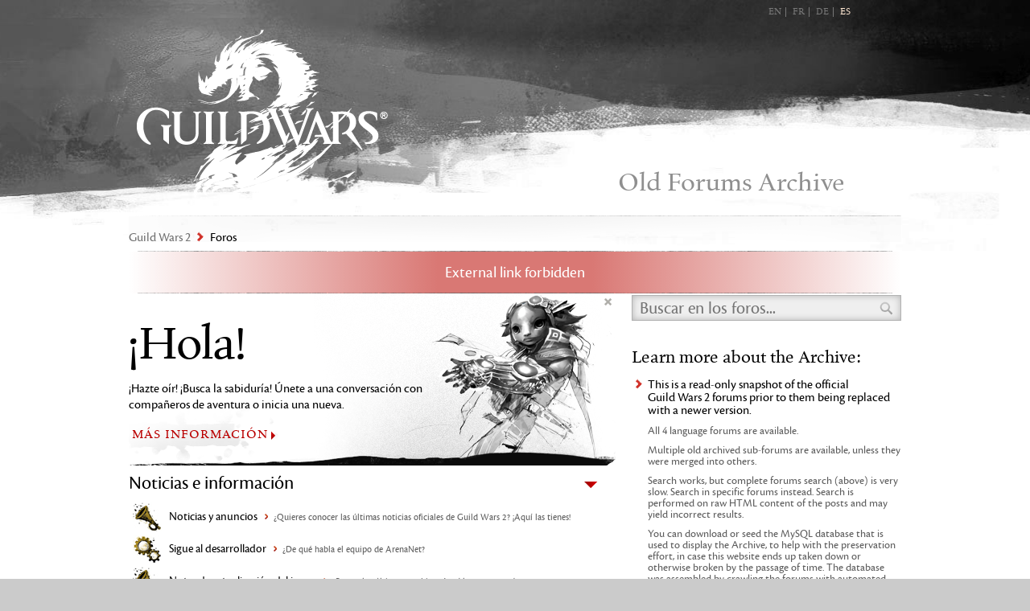

--- FILE ---
content_type: text/html; charset=UTF-8
request_url: https://forum-es.gw2archive.eu/external?l=http://xnxxcom.asia/search/jane%20wilde%20cutting%20the%20cord/1.html
body_size: 6867
content:
<!DOCTYPE html>
<html>
<head>
    <meta content='text/html; charset=UTF-8' http-equiv='Content-Type'>
    <meta content='width=1024' name='viewport'>
    <title>Foro de Guild Wars 2</title>
    <link href="/assets/application-be381a50b580ca82e3b79fa6146deb81.css" media="screen" rel="stylesheet" type="text/css">
    <script src="https://code.jquery.com/jquery-1.6.4.min.js" integrity="sha256-lR1rrjnrFy9XqIvWhvepIc8GD9IfWWSPDSC2qPmPxaU=" crossorigin="anonymous"></script>
    <script>
        // excerpt from Fangamer forum's js
        $(document).ready(function() {
            (function(e) {
                e(".spoileroncontainer button").live("click", function(t) {
                    var n = e(this).parent().parent();
                    n.find(".spoileroncontainer").hide(), n.find(".spoiler").show()
                });
                e(".spoileroffcontainer button").live("click", function(t) {
                    var n = e(this).parent().parent().parent();
                    n.find(".spoileroncontainer").show(), n.find(".spoiler").hide()
                });
                e("form.searchy").submit(function(event) {
                    e(event.target).find("input[type=text]").addClass("loading");
                });
            }(jQuery));
        });
    </script>
    <!-- Global Site Tag (gtag.js) - Google Analytics -->
    <script async src="https://www.googletagmanager.com/gtag/js?id=UA-107718088-4"></script>
    <script>
        window.dataLayer = window.dataLayer || [];
        function gtag() { dataLayer.push(arguments); }
        gtag('js', new Date());

        gtag('config', 'UA-107718088-4', { 'anonymize_ip': true });
    </script>
</head>
<body class='forum main' lang='es'>
    <div id='container'>
        <div id='header'>
            <div class='wrapper'>
                <h1><a href='/forum'>Guild Wars 2</a></h1>
                <div class='langselect'>
                    <a href='https://forum-en.gw2archive.eu' lang='en'>EN</a>
                    <a href='https://forum-fr.gw2archive.eu' lang='fr'>FR</a>
                    <a href='https://forum-de.gw2archive.eu' lang='de'>DE</a>
                    <a href='https://forum-es.gw2archive.eu' lang='es'>ES</a>
                </div>
                <nav class='bookcrumbs'>
                  <div itemscope itemtype="http://data-vocabulary.org/Breadcrumb"><a href="/" itemprop="url"><h2 itemprop="title">Guild Wars 2</h2></a></div>
                  <div itemscope itemtype="http://data-vocabulary.org/Breadcrumb"><a href="/forum" itemprop="url"><span itemprop="title">Foros</span></a></div>
                </nav>
                <div class='character'>
                    <p class='login'>
                        Old Forums Archive
                    </p>
                </div>
            </div>
        </div>
        <div class='flashcontent'>
            <div class='wrapper flashwrapper'>
                <div class='error flash'>
                    <p>External link forbidden</p>
                </div>
            </div>
        </div>
        <div id='content'>
            <div class='wrapper'>
                <div class='forum_index' id='main'>
                    <div id='welcome'>
                        <h1>¡Hola!</h1>
                        <h2>¡Hazte oír! ¡Busca la sabiduría! Únete a una conversación con compañeros de aventura o inicia una nueva.</h2>
                        <h3><a href='#'>MÁS INFORMACIÓN</a></h3>
                        <div class='close'><a href="#">x</a></div>
                    </div>
                    <div class='category active  expanded' id='cat16'>
                        <a class='arrow' href='#'><span class="translation_missing" title="translation missing: en.forum2.index_category.show_hide_category">Show Hide Category</span></a>
                        <h2>Noticias e información</h2>
                        <a href='/forum/info/news'><div class='forum locked' data-forum-id='29'><span class='sprite'><img height='36' src='/es/sprites/0000/0040/Frm_ICON_Announcements.jpg' width='36'></span><h3>Noticias y anuncios</h3><p class='tagline'>¿Quieres conocer las últimas noticias oficiales de Guild Wars 2? ¡Aquí las tienes!</p></div></a>
                        <a href='/forum/info/devtracker'><div class='forum locked' data-forum-id='31'><span class='sprite'><img height='36' src='/es/sprites/0000/0047/Frm_ICON_DevTracker.jpg' width='36'></span><h3>Sigue al desarrollador</h3><p class='tagline'>¿De qué habla el equipo de ArenaNet?</p></div></a>
                        <a href='/forum/info/updates'><div class='forum locked' data-forum-id='80'><span class='sprite'><img height='36' src='/es/sprites/0000/0040/Frm_ICON_Announcements.jpg' width='36'></span><h3>Notas de actualización del juego</h3><p class='tagline'>¿Buscas los últimos cambios? Aquí los encontrarás</p></div></a>
                    </div>
                    <div class='category active  expanded' id='cat43'>
                        <a class='arrow' href='#'><span class="translation_missing" title="translation missing: en.forum2.index_category.show_hide_category">Show Hide Category</span></a>
                        <h2>Asistencia</h2>
                        <a href='/forum/support/tech'><div class='forum locked read' data-forum-id='23'><span class='sprite'><img height='36' src='/es/sprites/0000/0041/Frm_ICON_TechnicalSupp.jpg' width='36'></span><h3>Ayuda técnica</h3><p class='tagline'>Busca ayuda para problemas con el ordenador o de hardware.</p></div></a>
                        <a href='/forum/support/bugs'><div class='forum locked' data-forum-id='24'><span class='sprite'><img height='36' src='/es/sprites/0000/0042/Frm_ICON_Bugs.jpg' width='36'></span><h3>Errores del juego</h3><p class='tagline'>Informa de errores y problemas con el software de Guild Wars 2.</p></div></a>
                        <a href='/forum/support/account'><div class='forum locked read' data-forum-id='25'><span class='sprite'><img height='36' src='/es/sprites/0000/0043/Frm_ICON_AccountIssues.jpg' width='36'></span><h3>Problemas de cuenta</h3><p class='tagline'>Complicaciones con la cuenta y preguntas sobre la política de ayuda.</p></div></a>
                        <a href='/forum/support/forum'><div class='forum locked read' data-forum-id='26'><span class='sprite'><img height='36' src='/es/sprites/0000/0044/Frm_ICON_ForumIssues.jpg' width='36'></span><h3>Errores de foro y página web</h3><p class='tagline'>Si encuentras un error en el foro o en la página web, ¡háznoslo saber aquí!</p></div></a>
                        <a href='/forum/support/loc'><div class='forum locked' data-forum-id='60'><span class='sprite'><img height='36' src='/es/sprites/0000/0078/Frm_ICON_LocalizationBug.jpg' width='36'></span><h3>Traducción y localización</h3><p class='tagline'>Errores en la traducción y localización de Guild Wars 2</p></div></a>
                        <a href='/forum/support/mac'><div class='forum locked read' data-forum-id='61'><span class='sprite'><img height='36' src='/es/sprites/0000/0080/Frm_ICON_TechnicalSuppMac.jpg' width='36'></span><h3>Soporte técnico para el cliente Mac</h3><p class='tagline'>Encuentra respuesta a problemas con la beta del cliente Mac.</p></div></a>
                        <a href='/forum/support/support'><div class='forum locked' data-forum-id='97'><span class='sprite'><img height='36' src='/es/sprites/0000/0043/Frm_ICON_AccountIssues.jpg' width='36'></span><h3>Problemas de cuenta y técnicos</h3><p class='tagline'>Asistencia a problemas de cuenta y técnicos para PC y Mac</p></div></a>
                    </div>
                    <div class='category active  expanded' id='cat46'>
                        <a class='arrow' href='#'><span class="translation_missing" title="translation missing: en.forum2.index_category.show_hide_category">Show Hide Category</span></a>
                        <h2>Mundo Viviente</h2>
                        <a href='/forum/livingworld/halloween'><div class='forum locked read' data-forum-id='62'><span class='sprite'><img height='36' src='/es/sprites/0000/0079/SpecialEvent.jpg' width='36'></span><h3>Halloween</h3><p class='tagline'>La sombra del Rey Loco</p></div></a>
                        <a href='/forum/livingworld/lostshores'><div class='forum locked read' data-forum-id='63'><span class='sprite'><img height='36' src='/es/sprites/0000/0079/SpecialEvent.jpg' width='36'></span><h3>La Orilla Perdida</h3><p class='tagline'>Algo se agita en el Mar de los Pesares…</p></div></a>
                        <a href='/forum/livingworld/wintersday'><div class='forum locked read' data-forum-id='64'><span class='sprite'><img height='36' src='/es/sprites/0000/0079/SpecialEvent.jpg' width='36'></span><h3>El Día Invernal</h3><p class='tagline'>El asombroso taller de Tixx, el Juguetero Ambulante</p></div></a>
                        <a href='/forum/livingworld/flameandfrost'><div class='forum locked read' data-forum-id='66'><span class='sprite'><img height='36' src='/es/sprites/0000/0079/SpecialEvent.jpg' width='36'></span><h3>LLama y Escarcha</h3><p class='tagline'>¡Habla sobre la historia más reciente!</p></div></a>
                        <a href='/forum/livingworld/sab'><div class='forum locked read' data-forum-id='67'><span class='sprite'><img height='36' src='/es/sprites/0000/0079/SpecialEvent.jpg' width='36'></span><h3>Super Adventure Box</h3><p class='tagline'>Piensa dentro de la caja</p></div></a>
                        <a href='/forum/livingworld/southsun'><div class='forum locked read' data-forum-id='68'><span class='sprite'><img height='36' src='/es/sprites/0000/0079/SpecialEvent.jpg' width='36'></span><h3>La última batalla del Sol Austral</h3><p class='tagline'>Misterio y peligro bajo el sol</p></div></a>
                        <a href='/forum/livingworld/dragonbash'><div class='forum locked read' data-forum-id='76'><span class='sprite'><img height='36' src='/es/sprites/0000/0079/SpecialEvent.jpg' width='36'></span><h3>Dragonicidio</h3><p class='tagline'>No tengáis miedo. ¡El Dragonicidio ya está aquí!</p></div></a>
                        <a href='/forum/livingworld/skypirates'><div class='forum locked read' data-forum-id='77'><span class='sprite'><img height='36' src='/es/sprites/0000/0079/SpecialEvent.jpg' width='36'></span><h3>Piratas del firmamento de Tyria</h3><p class='tagline'>El caos llega a Arco del León</p></div></a>
                        <a href='/forum/livingworld/bazaar'><div class='forum locked read' data-forum-id='78'><span class='sprite'><img height='36' src='/es/sprites/0000/0079/SpecialEvent.jpg' width='36'></span><h3>Bazar de los Cuatro Vientos</h3><p class='tagline'>¡Visita el Sangrario del Céfiro mágico!</p></div></a>
                        <a href='/forum/livingworld/cutthroat'><div class='forum locked read' data-forum-id='79'><span class='sprite'><img height='36' src='/es/sprites/0000/0079/SpecialEvent.jpg' width='36'></span><h3>Politica Sanguinaria</h3><p class='tagline'>¡El futuro de Arco del León está en tus manos!</p></div></a>
                        <a href='/forum/livingworld/jubilee'><div class='forum locked read' data-forum-id='81'><span class='sprite'><img height='36' src='/es/sprites/0000/0079/SpecialEvent.jpg' width='36'></span><h3>Aniversario de la reina</h3><p class='tagline'>Celebración de los diez años de mandato la Reina Jenna</p></div></a>
                        <a href='/forum/livingworld/speech'><div class='forum locked read' data-forum-id='82'><span class='sprite'><img height='36' src='/es/sprites/0000/0079/SpecialEvent.jpg' width='36'></span><h3>Caos Mecánico</h3><p class='tagline'>Sorpresas y Emociones</p></div></a>
                        <a href='/forum/livingworld/sab-bts'><div class='forum locked read' data-forum-id='83'><span class='sprite'><img height='36' src='/es/sprites/0000/0079/SpecialEvent.jpg' width='36'></span><h3>Super Adventure Box: la vuelta al cole</h3><p class='tagline'>¡Preparaos para la vuelta al cole!</p></div></a>
                        <a href='/forum/livingworld/tequatl'><div class='forum locked read' data-forum-id='84'><span class='sprite'><img height='36' src='/es/sprites/0000/0079/SpecialEvent.jpg' width='36'></span><h3>El Retorno de Tequatl</h3><p class='tagline'>Ha vuelto para devorar y destruir.</p></div></a>
                        <a href='/forum/livingworld/twilight'><div class='forum locked read' data-forum-id='85'><span class='sprite'><img height='36' src='/es/sprites/0000/0079/SpecialEvent.jpg' width='36'></span><h3>El asalto del crepúsculo</h3><p class='tagline'>¡Se avecinan problemas en la Pérgola del Crepúsculo!</p></div></a>
                        <a href='/forum/livingworld/bam'><div class='forum locked read' data-forum-id='86'><span class='sprite'><img height='36' src='/es/sprites/0000/0079/SpecialEvent.jpg' width='36'></span><h3>Sangre y locura</h3><p class='tagline'>¡El Príncipe Sangriento se acerca a Tyria!</p></div></a>
                        <a href='/forum/livingworld/tower'><div class='forum locked read' data-forum-id='87'><span class='sprite'><img height='36' src='/es/sprites/0000/0079/SpecialEvent.jpg' width='36'></span><h3>Torre de las Pesadillas</h3><p class='tagline'>Se ha sembrado una semilla tóxica.</p></div></a>
                        <a href='/forum/livingworld/nightmare'><div class='forum locked read' data-forum-id='88'><span class='sprite'><img height='36' src='/es/sprites/0000/0079/SpecialEvent.jpg' width='36'></span><h3>Dentro de las pesadillas</h3><p class='tagline'>Entrad en la Torre de las Pesadillas</p></div></a>
                        <a href='/forum/livingworld/fractured'><div class='forum locked read' data-forum-id='89'><span class='sprite'><img height='36' src='/es/sprites/0000/0079/SpecialEvent.jpg' width='36'></span><h3>Fractura</h3><p class='tagline'>Adentraos en los Fractales de la Niebla</p></div></a>
                        <a href='/forum/livingworld/wintersday2013'><div class='forum locked read' data-forum-id='90'><span class='sprite'><img height='36' src='/es/sprites/0000/0079/SpecialEvent.jpg' width='36'></span><h3>Un gran Día Invernal</h3><p class='tagline'>El Día Invernal vuelve a Tyria</p></div></a>
                        <a href='/forum/livingworld/madness'><div class='forum locked read' data-forum-id='92'><span class='sprite'><img height='36' src='/es/sprites/0000/0079/SpecialEvent.jpg' width='36'></span><h3>El origen de la locura</h3><p class='tagline'>Preparaos para empuñar las armas</p></div></a>
                        <a href='/forum/livingworld/edgeofthemists'><div class='forum locked read' data-forum-id='93'><span class='sprite'><img height='36' src='/es/sprites/0000/0079/SpecialEvent.jpg' width='36'></span><h3>El Borde de la Niebla</h3><p class='tagline'>Preparaos para perseguir a los piratas Filoetéreos de Scarlet a un lugar más allá del tiempo y del espacio</p></div></a>
                        <a href='/forum/livingworld/escape'><div class='forum locked read' data-forum-id='94'><span class='sprite'><img height='36' src='/es/sprites/0000/0079/SpecialEvent.jpg' width='36'></span><h3>La batalla de Arco del León - La Desolación</h3><p class='tagline'>¡La asedio a Arco del León ha concluido!</p></div></a>
                        <a href='/forum/livingworld/fotfw'><div class='forum locked read' data-forum-id='95'><span class='sprite'><img height='36' src='/es/sprites/0000/0079/SpecialEvent.jpg' width='36'></span><h3>Festival de los Cuatro Vientos</h3><p class='tagline'>¡Los Cefiritas han vuelto para apoyar a Arco del León!</p></div></a>
                        <a href='/forum/livingworld/s2'><div class='forum locked read' data-forum-id='96'><span class='sprite'><img height='36' src='/es/sprites/0000/0084/Frm_ICON_LivingStory.jpg' width='36'></span><h3>El alcance del dragón (parte I)</h3><p class='tagline'>La sombra del mal se cierne</p></div></a>
                    </div>
                    <div class='category active  expanded' id='cat18'>
                        <a class='arrow' href='#'><span class="translation_missing" title="translation missing: en.forum2.index_category.show_hide_category">Show Hide Category</span></a>
                        <h2>Charla sobre el juego</h2>
                        <a href='/forum/game/players'><div class='forum locked' data-forum-id='28'><span class='sprite'><img height='36' src='/es/sprites/0000/0046/Frm_ICON_PlayersHelpP.jpg' width='36'></span><h3>Jugadores ayudando a jugadores</h3><p class='tagline'>Ayuda o recibe ayuda de otros jugadores.</p></div></a>
                        <a href='/forum/game/crafting'><div class='forum locked read' data-forum-id='32'><span class='sprite'><img height='36' src='/es/sprites/0000/0051/Frm_ICON_Crafting.jpg' width='36'></span><h3>Artesanía</h3><p class='tagline'>Busca ayuda, sugerencias y charlas relacionadas con la artesanía.</p></div></a>
                        <a href='/forum/game/events'><div class='forum locked read' data-forum-id='33'><span class='sprite'><img height='36' src='/es/sprites/0000/0052/Frm_ICON_DynEvent.jpg' width='36'></span><h3>Eventos dinámicos</h3><p class='tagline'>Cambia el mundo, rescata a los habitantes de Tyria de uno en uno...</p></div></a>
                        <a href='/forum/game/lore'><div class='forum locked' data-forum-id='34'><span class='sprite'><img height='36' src='/es/sprites/0000/0053/Frm_ICON_Lore.jpg' width='36'></span><h3>Trasfondo e historia</h3><p class='tagline'>Charla sobre el trasfondo e historia de Tyria</p></div></a>
                        <a href='/forum/game/story'><div class='forum locked read' data-forum-id='35'><span class='sprite'><img height='36' src='/es/sprites/0000/0054/Frm_ICON_PersStory.jpg' width='36'></span><h3>Historia personal</h3><p class='tagline'>Historia personal: el protagonista eres tú.</p></div></a>
                        <a href='/forum/game/dungeons'><div class='forum locked' data-forum-id='36'><span class='sprite'><img height='36' src='/es/sprites/0000/0055/Frm_ICON_Dungeons.jpg' width='36'></span><h3>Fractales, mazmorras e incursiones</h3><p class='tagline'>Estrategia y consejo sobre fractales, mazmorras e incursiones</p></div></a>
                        <a href='/forum/game/suggestions'><div class='forum locked read' data-forum-id='37'><span class='sprite'><img height='36' src='/es/sprites/0000/0074/Frm_ICON_Suggestions.jpg' width='36'></span><h3>Sugerencias</h3><p class='tagline'>¿Tienes sugerencias? Publícalas aquí.</p></div></a>
                        <a href='/forum/game/game'><div class='forum locked' data-forum-id='38'><span class='sprite'><img height='36' src='/es/sprites/0000/0058/Frm_ICON_GW2Discuss.jpg' width='36'></span><h3>Charla sobre Guild Wars 2</h3><p class='tagline'>Charla general sobre Guild Wars 2</p></div></a>
                        <a href='/forum/game/pvp'><div class='forum locked' data-forum-id='39'><span class='sprite'><img height='36' src='/es/sprites/0000/0059/Frm_ICON_PvP.jpg' width='36'></span><h3>PvP</h3><p class='tagline'>PvP estructurado, torneos, ligas y otros eventos</p></div></a>
                        <a href='/forum/game/wuv'><div class='forum locked' data-forum-id='40'><span class='sprite'><img height='36' src='/es/sprites/0000/0060/Frm_ICON_WorldvsW.jpg' width='36'></span><h3>WvW</h3><p class='tagline'>Mundo contra mundo</p></div></a>
                        <a href='/forum/game/bltc'><div class='forum locked read' data-forum-id='58'><span class='sprite'><img height='36' src='/es/sprites/0000/0077/Frm_ICON_BlackLionTradingCo.jpg' width='36'></span><h3>Compañía de Comercio del León Negro</h3><p class='tagline'>Debate aquí sobre la economía de Guild Wars 2.</p></div></a>
                        <a href='/forum/game/audio'><div class='forum locked read' data-forum-id='59'><span class='sprite'><img height='36' src='/es/sprites/0000/0076/Frm_ICON_Audio.jpg' width='36'></span><h3>Audio</h3><p class='tagline'>El lugar donde hablar de cualquier tema relacionado con sonido y voz en off</p></div></a>
                        <a href='/forum/game/lwd'><div class='forum locked' data-forum-id='65'><span class='sprite'><img height='36' src='/es/sprites/0000/0081/Frm_ICON_World1.jpg' width='36'></span><h3>Mundo Viviente</h3><p class='tagline'>Charla sobre los episodios y temporadas de mundo viviente</p></div></a>
                        <a href='/forum/game/hot'><div class='forum locked' data-forum-id='100'><span class='sprite'><img height='36' src='/es/sprites/0000/0085/HoT_Icon.jpg' width='36'></span><h3>Guild Wars 2: Heart of Thorns</h3><p class='tagline'>Discusión sobre la expansión Guild Wars 2: Heart of Thorns.</p></div></a>
                    </div>
                    <div class='category active  expanded' id='cat48'>
                        <a class='arrow' href='#'><span class="translation_missing" title="translation missing: en.forum2.index_category.show_hide_category">Show Hide Category</span></a>
                        <h2>Discusión sobre el trasfondo</h2>
                        <a href='/forum/lore/asura'><div class='forum locked read' data-forum-id='41'><span class='sprite'><img height='36' src='/es/sprites/0000/0061/Frm_ICON_Asura.jpg' width='36'></span><h3>Asura</h3><p class='tagline'>Aquí puedes hablar sobre todo lo relacionado con los asura.</p></div></a>
                        <a href='/forum/lore/charr'><div class='forum locked read' data-forum-id='42'><span class='sprite'><img height='36' src='/es/sprites/0000/0062/Frm_ICON_Charr.jpg' width='36'></span><h3>Charr</h3><p class='tagline'>¡Aquí se habla de los charr!</p></div></a>
                        <a href='/forum/lore/human'><div class='forum locked read' data-forum-id='43'><span class='sprite'><img height='36' src='/es/sprites/0000/0063/Frm_ICON_Human.jpg' width='36'></span><h3>Humanos</h3><p class='tagline'>Charla sobre la raza humana de Tyria.</p></div></a>
                        <a href='/forum/lore/norn'><div class='forum locked read' data-forum-id='44'><span class='sprite'><img height='36' src='/es/sprites/0000/0064/Frm_ICON_Norn.jpg' width='36'></span><h3>Norn</h3><p class='tagline'>Si no eres norn, vete a casa.</p></div></a>
                        <a href='/forum/lore/sylvari'><div class='forum locked read' data-forum-id='45'><span class='sprite'><img height='36' src='/es/sprites/0000/0065/Frm_ICON_Sylvari.jpg' width='36'></span><h3>Sylvari</h3><p class='tagline'>La última raza en llegar a Tyria. Aquí puedes hablar de los sylvari.</p></div></a>
                    </div>
                    <div class='category active  expanded' id='cat19'>
                        <a class='arrow' href='#'><span class="translation_missing" title="translation missing: en.forum2.index_category.show_hide_category">Show Hide Category</span></a>
                        <h2>Jugador contra jugador</h2>
                        <a href='/forum/pvp/events'><div class='forum locked read' data-forum-id='71'><span class='sprite'><img height='36' src='/es/sprites/0000/0059/Frm_ICON_PvP.jpg' width='36'></span><h3>Eventos PvP</h3><p class='tagline'>Charla sobre torneos PvP, ligas u otros eventos PvP</p></div></a>
                        <a href='/forum/pvp/lfteam'><div class='forum locked read' data-forum-id='72'><span class='sprite'><img height='36' src='/es/sprites/0000/0059/Frm_ICON_PvP.jpg' width='36'></span><h3>En busca de equipo</h3><p class='tagline'>¿Necesitas un equipo PvP? Estás en el lugar correcto</p></div></a>
                    </div>
                    <div class='category active  expanded' id='cat47'>
                        <a class='arrow' href='#'><span class="translation_missing" title="translation missing: en.forum2.index_category.show_hide_category">Show Hide Category</span></a>
                        <h2>Mundo contra mundo</h2>
                        <a href='/forum/wuv/recruitment'><div class='forum locked read' data-forum-id='69'><span class='sprite'><img height='36' src='/es/sprites/0000/0060/Frm_ICON_WorldvsW.jpg' width='36'></span><h3>Reclutamiento para mundos</h3><p class='tagline'>¿Quieres reforzar tus filas? ¡Publícalo aquí!</p></div></a>
                        <a href='/forum/wuv/matchups'><div class='forum locked read' data-forum-id='70'><span class='sprite'><img height='36' src='/es/sprites/0000/0060/Frm_ICON_WorldvsW.jpg' width='36'></span><h3>Emparejamientos</h3><p class='tagline'>Escribe sobre combates WvW y puntuaciones actuales aquí</p></div></a>
                    </div>
                    <div class='category active  expanded' id='cat21'>
                        <a class='arrow' href='#'><span class="translation_missing" title="translation missing: en.forum2.index_category.show_hide_category">Show Hide Category</span></a>
                        <h2>Profesiones</h2>
                        <a href='/forum/professions/elementalist'><div class='forum locked' data-forum-id='46'><span class='sprite'><img height='36' src='/es/sprites/0000/0066/Frm_ICON_Elementalist.jpg' width='36'></span><h3>Elementalista</h3><p class='tagline'>Charla, estrategia y consejos sobre el elementalista</p></div></a>
                        <a href='/forum/professions/warrior'><div class='forum locked' data-forum-id='47'><span class='sprite'><img height='36' src='/es/sprites/0000/0067/Frm_ICON_Warrior.jpg' width='36'></span><h3>Guerrero</h3><p class='tagline'>Charla, estrategia y consejos  sobre el guerrero</p></div></a>
                        <a href='/forum/professions/necromancer'><div class='forum locked' data-forum-id='48'><span class='sprite'><img height='36' src='/es/sprites/0000/0068/Frm_ICON_Necro.jpg' width='36'></span><h3>Nigromante</h3><p class='tagline'>Charla, estrategia y consejos sobre el nigromante</p></div></a>
                        <a href='/forum/professions/ranger'><div class='forum locked' data-forum-id='49'><span class='sprite'><img height='36' src='/es/sprites/0000/0069/Frm_ICON_Ranger.jpg' width='36'></span><h3>Guardabosques</h3><p class='tagline'>Charla, estrategia y consejos sobre el guardabosques</p></div></a>
                        <a href='/forum/professions/guardian'><div class='forum locked' data-forum-id='50'><span class='sprite'><img height='36' src='/es/sprites/0000/0070/Frm_ICON_Guardian.jpg' width='36'></span><h3>Guardián</h3><p class='tagline'>Charla, estrategia y consejos sobre el guardián</p></div></a>
                        <a href='/forum/professions/thief'><div class='forum locked' data-forum-id='51'><span class='sprite'><img height='36' src='/es/sprites/0000/0071/Frm_ICON_Thief.jpg' width='36'></span><h3>Ladrón</h3><p class='tagline'>Charla, estrategia y consejos sobre el ladrón</p></div></a>
                        <a href='/forum/professions/engineer'><div class='forum locked' data-forum-id='52'><span class='sprite'><img height='36' src='/es/sprites/0000/0072/Frm_ICON_Engineer.jpg' width='36'></span><h3>Ingeniero</h3><p class='tagline'>Charla, estrategia y consejos sobre el ingeniero</p></div></a>
                        <a href='/forum/professions/mesmer'><div class='forum locked' data-forum-id='53'><span class='sprite'><img height='36' src='/es/sprites/0000/0073/Frm_ICON_Mesmer.jpg' width='36'></span><h3>Hipnotizador</h3><p class='tagline'>Charla, estrategia y consejos sobre el hipnotizador</p></div></a>
                        <a href='/forum/professions/revenant'><div class='forum locked' data-forum-id='101'><span class='sprite'><img height='36' src='/es/sprites/0000/0086/Revenant_Icon.jpg' width='36'></span><h3>Retornado</h3><p class='tagline'>Charla, estrategia y consejos sobre el retornado</p></div></a>
                    </div>
                    <div class='category active  expanded' id='cat22'>
                        <a class='arrow' href='#'><span class="translation_missing" title="translation missing: en.forum2.index_category.show_hide_category">Show Hide Category</span></a>
                        <h2>Rincón de la comunidad</h2>
                        <a href='/forum/community/links'><div class='forum locked read' data-forum-id='54'><span class='sprite'><img height='36' src='/es/sprites/0000/0049/Frm_ICON_Links.jpg' width='36'></span><h3>Tierra de los Enlaces</h3><p class='tagline'>Publica enlaces a blogs, vídeos u otros materiales multimedia online.</p></div></a>
                        <a href='/forum/community/fangen'><div class='forum locked read' data-forum-id='55'><span class='sprite'><img height='36' src='/es/sprites/0000/0050/Frm_ICON_FanContent.jpg' width='36'></span><h3>Contenido creado por jugadores</h3><p class='tagline'>Publica tus diseños, relatos de ficción y otros contenidos.</p></div></a>
                        <a href='/forum/community/events'><div class='forum locked' data-forum-id='56'><span class='sprite'><img height='36' src='/es/sprites/0000/0082/Frm_ICON_EventsMeets.jpg' width='36'></span><h3>Eventos en el juego</h3><p class='tagline'>¿Estás organizando un evento en Tyria? ¡Publícalo aquí!</p></div></a>
                        <a href='/forum/community/fansites'><div class='forum locked read' data-forum-id='91'><span class='sprite'><img height='36' src='/es/sprites/0000/0083/Frm_ICON_BlogComm.jpg' width='36'></span><h3>Comunidades de fans</h3><p class='tagline'>Punto de encuentro para compartir información sobre las comunidades de GW2</p></div></a>
                        <a href='/forum/community/creations'><div class='forum locked' data-forum-id='98'><span class='sprite'><img height='36' src='/es/sprites/0000/0050/Frm_ICON_FanContent.jpg' width='36'></span><h3>Creaciones de la comunidad</h3><p class='tagline'>Contenido creado por jugadores</p></div></a>
                        <a href='/forum/community/lookingfor'><div class='forum locked' data-forum-id='99'><span class='sprite'><img height='36' src='/es/sprites/0000/0083/Frm_ICON_BlogComm.jpg' width='36'></span><h3>Estoy buscando…</h3><p class='tagline'>Encuentra clan, un equipo PvP o un grupo de WvW</p></div></a>
                    </div>
                    <div class='category active  expanded' id='cat36'>
                        <a class='arrow' href='#'><span class="translation_missing" title="translation missing: en.forum2.index_category.show_hide_category">Show Hide Category</span></a>
                        <h2>Clanes</h2>
                        <a href='/forum/guilds/guilds'><div class='forum locked read' data-forum-id='57'><span class='sprite'><img height='36' src='/es/sprites/0000/0048/Frm_ICON_Guilds.jpg' width='36'></span><h3>Clanes</h3><p class='tagline'>Tanto si buscas un clan como si estás reclutando para uno, este es tu sitio.</p></div></a>
                        <a href='/forum/guilds/missions'><div class='forum locked read' data-forum-id='73'><span class='sprite'><img height='36' src='/es/sprites/0000/0048/Frm_ICON_Guilds.jpg' width='36'></span><h3>Misiones de clan</h3><p class='tagline'>¿Te interesan las misiones de clan? Habla sobre ellas aquí</p></div></a>
                        <a href='/forum/guilds/lfguild'><div class='forum locked read' data-forum-id='74'><span class='sprite'><img height='36' src='/es/sprites/0000/0048/Frm_ICON_Guilds.jpg' width='36'></span><h3>Búsqueda de clan</h3><p class='tagline'>Si buscas un clan al que unirte, publícalo aquí</p></div></a>
                        <a href='/forum/guilds/recruitment'><div class='forum locked read' data-forum-id='75'><span class='sprite'><img height='36' src='/es/sprites/0000/0048/Frm_ICON_Guilds.jpg' width='36'></span><h3>Reclutamiento de clanes</h3><p class='tagline'>¿Tu clan está reclutando? Publícalo aquí</p></div></a>
                    </div>
                    <div class='category active  expanded' id='cat45'>
                        <a class='arrow' href='#'><span class="translation_missing" title="translation missing: en.forum2.index_category.show_hide_category">Show Hide Category</span></a>
                        <h2>Archivos</h2>
                    </div>
                </div>
                <div class='forum_index' id='sidebar'>
                    <div class='learn_more'>
                        <form accept-charset="UTF-8" action="/forum/search/all" autocomplete="off" class="searchy" method="get" name="searchy">
                            <input name="page" type="hidden" value="1" />
                            <input autocomplete="off" data-extraforum-search="true" id="q" maxlength="100" name="q" placeholder="Buscar en los foros..." type="text" />
                        </form>
                        <h3>Learn more about the Archive:</h3>
                        <ul>
                            <li>
                                <p>This is a read-only snapshot of the official Guild&nbsp;Wars&nbsp;2 forums prior to them being replaced with a newer version.</p>
                                <p>All 4 language forums are available.</p>
                                <p>Multiple old archived sub-forums are available, unless they were merged into others.</p>
                                <p>Search works, but complete forums search (above) is very slow. Search in specific forums instead. Search is performed on raw HTML content of the posts and may yield incorrect results.</p>
                                <p>You can download or seed the MySQL database that is used to display the Archive, to help with the preservation effort, in case this website ends up taken down or otherwise broken by the passage of time. The database was assembled by crawling the forums with automated software, and does not contain any information that wasn't publicly available to any Guild&nbsp;Wars&nbsp;2 player.</p>
                                <p>The Archive is not affiliated with ArenaNet or NCSOFT.</p>
                            </li>
                            <li><a href="/download/database.7z">Download DB (661 MB)</a> + <a href="/download/patch.7z">Patch (139 MB)</a></li>
                            <li><a href="/download/database.torrent">Torrent DB</a> + <a href="/download/patch.torrent">Patch</a></li>
                            <li><a href="/download/attachments.torrent">Torrent Attachments (103 GB)</a><p>Beware of the size. No, really, you don't need this.</p><p>Torrents kindly provided by <a href="https://www.reddit.com/user/Silveress_Golden">/u/Silveress_Golden</a></p></li>
                            <li><a href="https://redd.it/712kn0">Reddit Post #1</a></li>
                            <li><a href="https://redd.it/75abh9">Reddit Post #2</a></li>
                        </ul>
                    </div>
                </div>
            </div>
        </div>
        <div id='footer'>
            <div class='wrapper'>
                <p>Not affiliated with ArenaNet or NCSOFT. No support is provided.</p>
                <p>All assets, page layout, visual style belong to ArenaNet and are used solely to replicate the original design and preserve the original look and feel.</p>
                <p>Contact <a href="https://www.reddit.com/user/e-scrape-artist">/u/e-scrape-artist</a> on reddit if you encounter a bug.</p>
            </div>
        </div>
    </div>
</body>
</html>

--- FILE ---
content_type: text/css
request_url: https://forum-es.gw2archive.eu/assets/application-be381a50b580ca82e3b79fa6146deb81.css
body_size: 20214
content:
html,
body,
div,
span,
applet,
object,
iframe,
h1,
h2,
h3,
h4,
h5,
h6,
p,
blockquote,
pre,
a,
abbr,
acronym,
address,
big,
cite,
code,
del,
dfn,
em,
img,
ins,
kbd,
q,
s,
samp,
small,
strike,
strong,
sub,
sup,
tt,
var,
b,
u,
i,
center,
dl,
dt,
dd,
ol,
ul,
li,
fieldset,
form,
label,
legend,
table,
caption,
tbody,
tfoot,
thead,
tr,
th,
td,
article,
aside,
canvas,
details,
embed,
figure,
figcaption,
footer,
header,
hgroup,
menu,
nav,
output,
ruby,
section,
summary,
time,
mark,
audio,
video {
    margin: 0;
    padding: 0;
    border: 0;
    font-size: 100%;
    font: inherit;
    vertical-align: baseline
}
article,
aside,
details,
figcaption,
figure,
footer,
header,
hgroup,
menu,
nav,
section {
    display: block
}
body {
    line-height: 1
}
ol,
ul {
    list-style: none
}
blockquote,
q {
    quotes: none
}
blockquote:before,
blockquote:after,
q:before,
q:after {
    content: '';
    content: none
}
table {
    border-collapse: collapse;
    border-spacing: 0
}
.wrapper {
    width: 960px;
    margin: 0 auto
}
a {
    text-decoration: none
}
a:hover {
    text-decoration: underline
}
span.translation_missing {
    padding: 0 !important;
    margin: 0 !important;
    display: inline !important
}
html {
    -webkit-font-smoothing: antialiased
}
.firstarrow {
    display: none !important
}
@font-face {
    font-family: 'CronosPro';
    src: url(/assets/cronos/cronospro-regular-webfont-46535359f037d0121a7fb14ab8673894.eot);
    src: url(/assets/cronos/cronospro-regular-webfont.eot?#iefix) format("embedded-opentype"), url(/assets/cronos/cronospro-regular-webfont-4ecea63ee87e3458538ee2ef7c240e11.woff) format("woff"), url(/assets/cronos/cronospro-regular-webfont-c32bba50a953cb5b710ddc220b49985d.ttf) format("truetype"), url(/assets/cronos/cronospro-regular-webfont.svg#CronosProRegular) format("svg");
    font-weight: normal;
    font-style: normal
}
@font-face {
    font-family: 'CronosPro';
    src: url(/assets/cronos/cronospro-semibold-webfont-f5dd59f187905161ab2b2e138c4800bb.eot);
    src: url(/assets/cronos/cronospro-semibold-webfont.eot?#iefix) format("embedded-opentype"), url(/assets/cronos/cronospro-semibold-webfont-055214cbf18766c3b1bce9d743a50c8a.woff) format("woff"), url(/assets/cronos/cronospro-semibold-webfont-22909df1215722e8b646d73563debf3c.ttf) format("truetype"), url(/assets/cronos/cronospro-semibold-webfont.svg#CronosProSemibold) format("svg");
    font-weight: bold;
    font-style: normal
}
@font-face {
    font-family: 'CronosPro';
    src: url(/assets/cronos/cronospro-italic-webfont-60ec6385282635651eb0832bead6490b.eot);
    src: url(/assets/cronos/cronospro-italic-webfont.eot?#iefix) format("embedded-opentype"), url(/assets/cronos/cronospro-italic-webfont-7ce0962c78808a6d6f4d6ddb1ea171da.woff) format("woff"), url(/assets/cronos/cronospro-italic-webfont-4b9efddcfcf1d3b09653d47cce963456.ttf) format("truetype"), url(/assets/cronos/cronospro-italic-webfont.svg#CronosProItalic) format("svg");
    font-weight: normal;
    font-style: italic
}
@font-face {
    font-family: 'CronosPro';
    src: url(/assets/cronos/cronospro-semibolditalic-webfont-a4a333af7f13d519a4faf439ec72af27.eot);
    src: url(/assets/cronos/cronospro-semibolditalic-webfont.eot?#iefix) format("embedded-opentype"), url(/assets/cronos/cronospro-semibolditalic-webfont-2bc06f70c46c1e5f4e1fd9158232e9e6.woff) format("woff"), url(/assets/cronos/cronospro-semibolditalic-webfont-ca34501fef729581cf33d864df0354e8.ttf) format("truetype"), url(/assets/cronos/cronospro-semibolditalic-webfont.svg#CronosProSemiboldItalic) format("svg");
    font-weight: bold;
    font-style: italic
}
@font-face {
    font-family: 'EasonPro';
    src: url(/assets/eason/easonpro-regular-webfont-39718cc12a80451600644954ec74f4eb.eot);
    src: url(/assets/eason/easonpro-regular-webfont.eot?#iefix) format("embedded-opentype"), url(/assets/eason/easonpro-regular-webfont-cfa5201fa131ba6f4fc0cc6b42e624a4.woff) format("woff"), url(/assets/eason/easonpro-regular-webfont-a44631ac6d493aef67b88fcba19e8b67.ttf) format("truetype"), url(/assets/eason/easonpro-regular-webfont.svg#EasonProregular) format("svg");
    font-weight: normal;
    font-style: normal
}
@font-face {
    font-family: 'EasonPro';
    src: url(/assets/eason/easonpro-italic-webfont-ba120ac97d1445651a65e3dfab486336.eot);
    src: url(/assets/eason/easonpro-italic-webfont.eot?#iefix) format("embedded-opentype"), url(/assets/eason/easonpro-italic-webfont-5e0ff8d463d894c545269145747c947e.woff) format("woff"), url(/assets/eason/easonpro-italic-webfont-df91b81b856a42e36bedaa98ebfcd3ff.ttf) format("truetype"), url(/assets/eason/easonpro-italic-webfont.svg#EasonProitalic) format("svg");
    font-weight: normal;
    font-style: italic
}
@font-face {
    font-family: 'EasonPro';
    src: url(/assets/eason/easonpro-bold-webfont-46e1793ab223b4a580f19e09d5133f92.eot);
    src: url(/assets/eason/easonpro-bold-webfont.eot?#iefix) format("embedded-opentype"), url(/assets/eason/easonpro-bold-webfont-39d93d92fbd822d99a33abcd2361b884.woff) format("woff"), url(/assets/eason/easonpro-bold-webfont-f073b7f5e03942f926cd0ea6034d51f5.ttf) format("truetype"), url(/assets/eason/easonpro-bold-webfont.svg#EasonProBold) format("svg");
    font-weight: bold;
    font-style: normal
}
img.rotate {
    -webkit-animation: 'spinnerRotate' 2s infinite linear
}
@-webkit-keyframes spinnerRotate {
    from {
        -webkit-transform: rotate(0deg)
    }
    to {
        -webkit-transform: rotate(360deg)
    }
}
a.button {
    text-decoration: none
}
.button {
    font-family: "EasonPro", "Courier New", "Georgia", serif;
    display: inline-block;
    *display: inline;
    zoom: 1;
    color: #ccc;
    height: 35px;
    line-height: normal;
    min-width: 30px;
    font-size: 20px;
    border: none;
    background: url(/assets/blackbutton-ab9f80c8f27f34c06c8d2eb3fc842fea.png) 0 0 no-repeat;
    padding: 15px 15px 0 15px
}
.button:hover {
    color: #fff;
    opacity: 1;
    text-decoration: none
}
.button .plus {
    background: url(/assets/plus-7eb987b729140fd200ec51f15840530f.png) 100% -1px no-repeat;
    padding-right: 24px
}
.button.loading {
    color: #fff
}
.button.cancel {
    color: #fbb
}
.button.mini {
    line-height: 25px;
    height: 25px;
    font-size: 13px;
    padding: 0 7px
}
input.button {
    height: 50px;
    padding-top: 0
}
.button:nth-child(2n),
li:nth-child(2n) .button {
    background-position: -150px 0
}
.button.rss {
    color: #f1e3d3;
    background-image: url(/assets/rssbutton-3af7275bd58c2639c79b1ac52e54b0e8.png);
    background-position: 0 0;
    width: 79px;
    padding-left: 13px;
    padding-right: 0
}
.button.rss:hover {
    color: #fff
}
.button.anet {
    background-image: url(/assets/anet_button-4508844eb785e81ecc64725620eea519.png);
    background-position: 0 0 !important;
    width: 75px;
    height: 36px
}
.button.anet span.first_anet {
    display: block;
    text-indent: -10000px;
    width: 46px;
    background: url(/assets/anet_first_post-cc6bfa39a5c3afb297f729cedca51e63.png) 0 0 no-repeat;
    height: 20px;
    opacity: 0.75
}
.button.anet:hover span.first_anet {
    opacity: 1
}
.first-arrow {
    display: none
}
body {
    background: #CBCBCB
}
body #header {
    background: #fff url(/assets/header_large_grayscale-46a37239d7f3055d1855b4dfd4dec1e0.jpg) 49.95% 0% no-repeat
}
body #header.alpha {
    background-image: url(/assets/header_large_grey-083d3bfc0175dbdd9ec2e6fda5d32e1f.jpg)
}
body #header .wrapper {
    position: relative;
    display: block;
    height: 312px
}
body #header .wrapper h1 a {
    text-indent: -10000px;
    background: url(/assets/gw2_grayscale-787e0363cf108832ef1f23bfb6b6e3ec.png) no-repeat;
    display: block;
    height: 207px;
    width: 312px;
    position: absolute;
    top: 37px;
    left: 10px
}
body #header .wrapper .top-nav {
    font-family: "EasonPro", "Courier New", "Georgia", serif;
    color: #ffc8ad;
    font-size: 12px;
    letter-spacing: 0px
}
body #header .wrapper .top-nav span {
    display: inline-block;
    padding: 9px 0
}
body #header .wrapper .top-nav span.left {
    min-width: 185px;
    text-align: right;
    background: url(/assets/top_nav_left-e6ac3e0fbf0eca1fb75871d1c2b31d38.png) 100% 0% no-repeat;
    margin-left: -45px
}
body #header .wrapper .top-nav span.right {
    min-width: 301px;
    background: url(/assets/top_nav_right-9295c1145aed9cd4fb12df7b076d2059.png) 0% 0% no-repeat;
    text-align: left
}
body #header .wrapper .top-nav a {
    color: #ffc8ad;
    text-decoration: none;
    padding: 0 8px
}
body #header .wrapper .top-nav a:hover {
    text-decoration: underline
}
body #header .wrapper .langselect {
    font-family: "EasonPro", "Courier New", "Georgia", serif;
    font-size: 12px;
    color: #777777;
    position: absolute;
    top: 9px;
    right: 63px
}
body #header .wrapper .langselect a {
    color: #777777;
    display: inline-block;
    *display: inline;
    zoom: 1;
    padding: 0px 5px;
    border-right: 1px solid #777777
}
body #header .wrapper .langselect a:last-child {
    border-right: none;
    padding-right: 0
}
body #header .wrapper .langselect a:hover,
body #header .wrapper .langselect a.active {
    color: #fee6d0;
    text-decoration: none
}
body #header .wrapper .global-search {
    position: absolute;
    top: 1px;
    right: 0
}
body #header .wrapper .global-search input,
body #header .wrapper .global-search textarea {
    font-family: "CronosPro", "Courier New", "Georgia", serif;
    background-color: #fff;
    background-color: rgba(255, 255, 255, 0.9);
    background-image: url(/assets/global_search_icon-74bb159503c4f1df94cb0ce26a93b372.png);
    background-repeat: no-repeat;
    background-position: 99% 50%;
    font-size: 14px;
    line-height: 1;
    padding: 4px 20px 2px 9px;
    color: black;
    border: 1px solid #555;
    -webkit-border-radius: 4px;
    -moz-border-radius: 4px;
    border-radius: 4px;
    -webkit-box-shadow: inset 0 1px 2px rgba(0, 0, 0, 0.1), 0 1px 0px rgba(255, 255, 255, 0.25);
    -moz-box-shadow: inset 0 1px 2px rgba(0, 0, 0, 0.1), 0 1px 0px rgba(255, 255, 255, 0.25);
    box-shadow: inset 0 1px 2px rgba(0, 0, 0, 0.1), 0 1px 0px rgba(255, 255, 255, 0.25);
    -webkit-transition: none;
    -moz-transition: none;
    -ms-transition: none;
    -o-transition: none;
    transition: none
}
body #header .wrapper .global-search input {
    width: 300px
}
body #header .wrapper ul.mid-nav {
    font-family: "EasonPro", "Courier New", "Georgia", serif;
    position: absolute;
    top: 49px;
    right: 12px
}
body #header .wrapper ul.mid-nav li {
    display: inline;
    z-index: 1001;
    position: relative
}
body #header .wrapper ul.mid-nav li a {
    padding: 0 20px;
    font-size: 24px;
    color: white;
    text-decoration: none
}
body #header .wrapper ul.mid-nav li a:hover {
    text-decoration: none;
    color: #fdd787
}
body #header .wrapper ul.mid-nav li a:last-child {
    padding-right: 0
}
body #header .wrapper ul.mid-nav ul.sub-nav {
    position: absolute;
    top: -44px;
    left: -16px;
    z-index: 1000;
    background: url(/assets/sub_nav-0efd5575490dc3995bbf86c76d2296b8.png) 0 0% no-repeat;
    padding: 101px 45px 0 0;
    width: 245px;
    min-height: 100px
}
body #header .wrapper ul.mid-nav ul.sub-nav.media {
    left: 116px
}
body #header .wrapper ul.mid-nav ul.sub-nav.community {
    left: 206px
}
body #header .wrapper ul.mid-nav ul.sub-nav.services {
    left: 353px
}
body #header .wrapper ul.mid-nav ul.sub-nav.shop {
    left: 353px
}
body #header .wrapper ul.mid-nav ul.sub-nav:after {
    display: block;
    position: absolute;
    left: 0;
    bottom: -50px;
    padding: 0 45px 0 20px;
    content: "";
    height: 50px;
    width: 245px;
    background: url(/assets/sub_nav-0efd5575490dc3995bbf86c76d2296b8.png) 0 100% no-repeat
}
body #header .wrapper ul.mid-nav ul.sub-nav li {
    color: #555555;
    font-size: 17px;
    display: block;
    padding: 0;
    margin: 0 0 0 20px
}
body #header .wrapper ul.mid-nav ul.sub-nav li a {
    display: block;
    color: #555555;
    border-top: 1px solid rgba(155, 155, 155, 0.3);
    font-size: 17px;
    margin-left: 20px;
    margin-right: 20px;
    padding: 6px 0 7px 0
}
body #header .wrapper ul.mid-nav ul.sub-nav li a em {
    font-style: italic
}
body #header .wrapper ul.mid-nav ul.sub-nav li a.arrow {
    background: no-repeat 100% 50% url([data-uri])
}
body #header .wrapper ul.mid-nav ul.sub-nav li:hover {
    background-color: rgba(163, 153, 133, 0.1);
    color: #000
}
body #header .wrapper ul.mid-nav ul.sub-nav li:hover a {
    color: #000
}
body #header .wrapper ul.mid-nav ul.sub-nav li:first-child a {
    padding-top: 0;
    border: none
}
body #header .wrapper ul.mid-nav ul.sub-nav li:first-child a.arrow {
    background-position: 100% 25%
}
body #header .wrapper ul.mid-nav ul.subber-nav {
    position: absolute;
    top: 50px;
    left: -16px;
    z-index: 1000;
    width: 245px;
    margin-left: 245px;
    background: url([data-uri])
}
body #header .wrapper ul.mid-nav ul.subber-nav.professions {
    top: 77px
}
body #header .wrapper ul.mid-nav ul.subber-nav li {
    color: #555555;
    font-size: 17px;
    display: block;
    padding: 0;
    margin: 0 0 0 0
}
body #header .wrapper ul.mid-nav ul.subber-nav li a {
    display: block;
    color: #555555;
    border-top: 1px solid rgba(155, 155, 155, 0.3);
    font-size: 17px;
    margin-left: 20px;
    margin-right: 20px;
    padding: 6px 0 7px 0
}
body #header .wrapper ul.mid-nav ul.subber-nav li a em {
    font-style: italic
}
body #header .wrapper ul.mid-nav ul.subber-nav li:hover {
    background-color: rgba(163, 153, 133, 0.1);
    color: #000
}
body #header .wrapper ul.mid-nav ul.subber-nav li:hover a {
    color: #000
}
body #header .wrapper ul.mid-nav ul.subber-nav li:first-child a {
    border: none
}
body #header .wrapper nav.bookcrumbs {
    font-family: "CronosPro", "Courier New", "Georgia", serif;
    position: absolute;
    top: 268px;
    left: 0;
    background: url(/assets/bookcrumb_line-de0a196fb93ec49ef05100900d1812bb.png) 50% 0% no-repeat;
    width: 960px;
    padding: 20px 0px 0;
    margin: 0 0px
}
body #header .wrapper nav.bookcrumbs div {
    display: inline;
    background: url(/assets/bookcrumb_arrow-6d69a0ee2cdde6f305bf5f243504c433.png) 0% 33% no-repeat
}
body #header .wrapper nav.bookcrumbs div a {
    font-size: 16px;
    color: #707070;
    text-decoration: none;
    padding: 0 5px 0 16px
}
body #header .wrapper nav.bookcrumbs div a:hover {
    text-decoration: none
}
body #header .wrapper nav.bookcrumbs div h2 {
    display: inline
}
body #header .wrapper nav.bookcrumbs div:first-child {
    background: none
}
body #header .wrapper nav.bookcrumbs div:first-child a {
    padding-left: 0
}
body #header .wrapper nav.bookcrumbs div:last-child a {
    color: black
}
body #header .wrapper .character {
    font-family: "CronosPro", "Courier New", "Georgia", serif;
    position: absolute;
    top: 177px;
    right: 0;
    margin-right: 50px;
    display: block;
    width: 554px;
    height: 100px;
    z-index: 10
}
body #header .wrapper .character p.login {
    color: #8f8f8f;
    font-size: 33px;
    text-align: right;
    padding: 35px 20px 0 0;
    font-family: "EasonPro", "Courier New", "Georgia", serif
}
body #header .wrapper .character p.login a {
    font-weight: bold;
    color: #b00;
    text-decoration: none
}
body #header .wrapper .character p.login a:hover {
    text-decoration: underline
}
body #header .wrapper .character ul.links {
    text-align: right;
    padding-top: 10px
}
body #header .wrapper .character ul.links li {
    font-size: 12px;
    display: inline;
    color: #b00;
    border-left: 1px solid #b5b5b5;
    padding: 2px 5px
}
body #header .wrapper .character ul.links li a {
    color: #b00;
    text-decoration: none;
    font-weight: semibold
}
body #header .wrapper .character ul.links li a:hover {
    text-decoration: underline
}
body #header .wrapper .character ul.links li a.mail {
    font-size: 12px
}
body #header .wrapper .character ul.links li a.friend {
    font-size: 12px
}
body #header .wrapper .character ul.links li:first-child {
    border-left: none;
    padding-left: 0
}
body #header .wrapper .character ul.links li:last-child {
    padding-right: 0
}
body #header .wrapper .character p.realname {
    font-size: 21px;
    padding-left: 219px;
    padding-top: 4px;
    font-weight: semibold;
    text-align: right
}
body #header .wrapper .character p.realname a {
    color: #8f8f8f
}
body #header .wrapper .character p.realname a:hover {
    color: black
}
body #header .wrapper .character .charname {
    text-align: right;
    color: black;
    font-size: 16px;
    padding-top: 5px;
    padding-left: 219px;
    font-weight: semibold
}
body #header .wrapper .character .charname .dropdown {
    width: 16px;
    height: 16px;
    background: url(/assets/dropdown_icon-612843551c18002b236f2082fa138c6a.png) no-repeat;
    -webkit-box-shadow: 0 0px 4px 2px rgba(0, 0, 0, 0.25);
    -moz-box-shadow: 0 0px 4px 2px rgba(0, 0, 0, 0.25);
    box-shadow: 0 0px 4px 2px rgba(0, 0, 0, 0.25);
    cursor: pointer
}
body #header .wrapper .character .charname .dropdown:hover {
    background-position: -16px 0;
    -webkit-box-shadow: 0 0px 4px 2px rgba(0, 0, 0, 0.33);
    -moz-box-shadow: 0 0px 4px 2px rgba(0, 0, 0, 0.33);
    box-shadow: 0 0px 4px 2px rgba(0, 0, 0, 0.33)
}
body #header .wrapper .character .charname .dropdown-box {
    background: #353229;
    position: relative;
    top: -5px;
    width: 300px;
    z-index: 100;
    padding: 15px;
    -webkit-box-shadow: 0 0px 4px 2px rgba(0, 0, 0, 0.25);
    -moz-box-shadow: 0 0px 4px 2px rgba(0, 0, 0, 0.25);
    box-shadow: 0 0px 4px 2px rgba(0, 0, 0, 0.25)
}
body #header .wrapper .character .charname .dropdown-box ul {
    color: white;
    font-size: 14px
}
body #header .wrapper .character .charname .dropdown-box ul a {
    color: white;
    text-decoration: none
}
body #header .wrapper .character .charname .dropdown-box ul a:hover {
    text-decoration: underline
}
body #header .wrapper .character .charname .dropdown-box ul li {
    margin-bottom: 5px
}
body #header .wrapper .character .charname .dropdown-box ul li:last-child {
    margin-bottom: 0
}
body #header .wrapper .character .charname .dropdown {
    margin-right: 10px;
    display: inline-block;
    *display: inline;
    zoom: 1
}
body #header .wrapper .character .charname .dropdown-box {
    position: absolute;
    top: 24px;
    right: 0
}
body #header .wrapper .char {
    position: absolute;
    z-index: 0;
    top: 168px;
    right: 0px;
    overflow: hidden;
    height: 100px
}
body #header .wrapper .char img {
    max-width: 144px
}
body .flashcontent {
    background: #fff
}
body .flashcontent .flashwrapper {
    background: url(/assets/post_line-e8168efa2505966e06897dbe3d18f88c.png) no-repeat 50% 0%;
    padding-top: 1px
}
body .flashcontent .flashwrapper .flash {
    background: #d97874;
    background: -moz-linear-gradient(left, #fff 0%, #d97874 40%, #d97874 60%, #fff 100%);
    background: -webkit-gradient(linear, left top, right top, color-stop(0%, #fff), color-stop(40%, #d97874), color-stop(60%, #d97874), color-stop(100%, #fff));
    background: -webkit-linear-gradient(left, #fff 0%, #d97874 40%, #d97874 60%, #fff 100%);
    background: -o-linear-gradient(left, #fff 0%, #d97874 40%, #d97874 60%, #fff 100%);
    background: -ms-linear-gradient(left, #fff 0%, #d97874 40%, #d97874 60%, #fff 100%);
    background: linear-gradient(left, #ffffff 0%, #d97874 40%, #d97874 60%, #ffffff 100%);
    font-family: "CronosPro", "Courier New", "Georgia", serif;
    text-align: center;
    color: white
}
body .flashcontent .flashwrapper .flash h4 {
    padding: 16px 200px 8px;
    font-weight: bold;
    font-size: 24px;
    text-align: center;
    font-family: "EasonPro", "Courier New", "Georgia", serif
}
body .flashcontent .flashwrapper .flash p {
    text-align: center;
    font-size: 20px;
    padding: 8px 200px
}
body .flashcontent .flashwrapper .flash p:first-child {
    padding-top: 16px
}
body .flashcontent .flashwrapper .flash p:last-child {
    padding-bottom: 16px
}
body .flashcontent .flashwrapper .flash p.notice {
    font-size: 16px
}
body .flashcontent .flashwrapper .flash a {
    color: white;
    text-decoration: underline
}
body .flashcontent .flashwrapper .flash a:hover {
    text-decoration: underline;
    color: #ddd
}
body .flashcontent .flashwrapper .flash ul {
    text-align: left;
    padding: 0 350px 10px 350px;
    margin-left: 10px;
    max-width: 300px
}
body .flashcontent .flashwrapper .flash ul li {
    text-align: left;
    list-style-type: disc;
    padding-bottom: 10px
}
body .flashcontent .flashwrapper .flash>*:last-child {
    background: url(/assets/post_line-e8168efa2505966e06897dbe3d18f88c.png) no-repeat 50% 100%
}
body #content {
    zoom: 1;
    background: #fff
}
body #content:before,
body #content:after {
    content: "";
    display: table
}
body #content:after {
    clear: both
}
body #content #main {
    font-family: "CronosPro", "Courier New", "Georgia", serif
}
body #content #main.forum_index {
    width: 605px;
    float: left
}
body #content #main.forum_index #welcome {
    display: block;
    width: 605px;
    height: 214px;
    background: url(/assets/forum/index/welcome-fd0bf82c20c42e60278dd58ecac9a83d.png) 100% 0 no-repeat;
    position: relative
}
body #content #main.forum_index #welcome .close {
    position: absolute;
    top: 5px;
    right: 5px
}
body #content #main.forum_index #welcome .close a {
    display: block;
    text-indent: -10000px;
    width: 9px;
    height: 11px;
    opacity: 0.4;
    background: url(/assets/forum/index/sidebar_close-331857ee9eb62f2d7b4a40876d251748.png) 0 0 no-repeat
}
body #content #main.forum_index #welcome .close a:hover {
    opacity: 0.9
}
body #content #main.forum_index #welcome h1 {
    padding-top: 34px;
    font-family: "EasonPro", "Courier New", "Georgia", serif;
    font-size: 60px;
    letter-spacing: -2px;
    width: 375px;
    white-space: nowrap
}
body #content #main.forum_index #welcome h2 {
    padding-top: 15px;
    font-family: "CronosPro", "Courier New", "Georgia", serif;
    font-weight: lighter;
    line-height: 1.3;
    width: 380px
}
body #content #main.forum_index #welcome h3 {
    position: absolute;
    bottom: 0;
    left: 0;
    font-family: "EasonPro", "Courier New", "Georgia", serif;
    color: #ba0000;
    letter-spacing: 1px;
    padding-right: 10px;
    bottom: 30px;
    left: 4px;
    font-size: 16px;
    background: url(/assets/forum/index/learn_more-f14b80cebb8e326f4645241aaa50fd67.png) 100% 50% no-repeat
}
body #content #main.forum_index #welcome h3 a {
    color: #ba0000
}
body #content #main.forum_index #cat_header {
    display: block;
    width: 605px;
    height: 27px;
    background: url(/assets/forum/index/forum_header-0626c2512a5587c520615eaed4977f3a.png) 100% 100% no-repeat
}
body #content #main.forum_index .category {
    padding-top: 25px;
    width: 583px;
    background: url(/assets/forum/index/category_divider-74b5755dc8ccde42e795f747522c70bf.png) 0% 0% no-repeat;
    position: relative
}
body #content #main.forum_index .category a.arrow {
    text-indent: -10000px;
    display: block;
    position: absolute;
    top: 32px;
    right: 0;
    background: url(/assets/forum/index/category_active_arrow-0c3bb7a442eac2d8b91542d27138134d.png) no-repeat;
    width: 17px;
    height: 9px;
    -moz-transform: rotate(90deg) translate(0px, 2px);
    -webkit-transform: rotate(90deg) translate(0px, 2px);
    -ms-transform: rotate(90deg) translate(0px, 2px);
    transform: rotate(90deg) translate(0px, 2px)
}
body #content #main.forum_index .category.expanded a.arrow {
    -moz-transform: rotate(0deg) translate(0px, 0px);
    -webkit-transform: rotate(0deg) translate(0px, 0px);
    -ms-transform: rotate(0deg) translate(0px, 0px);
    transform: rotate(0deg) translate(0px, 0px)
}
body #content #main.forum_index .category h2 {
    font-size: 24px;
    padding-bottom: 10px
}
body #content #main.forum_index .category .forum {
    white-space: nowrap;
    overflow: hidden;
    text-overflow: ellipsis;
    line-height: 40px;
    height: 40px;
    opacity: 1
}
body #content #main.forum_index .category .forum.read {
    opacity: 0.4
}
body #content #main.forum_index .category .forum span.sprite {
    display: block;
    float: left;
    width: 45px;
    height: 40px;
    overflow: hidden;
    text-align: center
}
body #content #main.forum_index .category .forum img {
    vertical-align: -35%
}
body #content #main.forum_index .category .forum h3 {
    margin-left: 5px;
    display: inline;
    color: black;
    font-size: 15px;
    line-height: 15px
}
body #content #main.forum_index .category .forum p.tagline {
    padding-left: 11px;
    margin-left: 9px;
    line-height: 15px;
    background: url(/assets/forum/index/forum_tagline_arrow-2481399dd5988707d4b0d6aa8dd383ed.png) 0% 2px no-repeat;
    display: inline;
    font-size: 12px;
    color: #5d5d5d;
    white-space: nowrap;
    text-decoration: none !important
}
body #content #main.forum_index .category a:hover {
    text-decoration: none
}
body #content #main.forum_index .category a:hover .forum h3 {
    text-decoration: underline
}
body #content #main.forum_index .category.minicategory .forum {
    width: 189px;
    float: left
}
body #content #main.forum_index .category.minicategory .forum h3 {
    width: 144px
}
body #content #main.forum_index .category:nth-of-type(2) {
    padding-top: 10px;
    background-image: none
}
body #content #main.forum_index .category:nth-of-type(2) a.arrow {
    top: 20px
}
body #content #sidebar.forum_index {
    padding: 0 0 0 20px;
    width: 335px;
    float: left;
    display: block;
    overflow: hidden;
    font-family: "CronosPro", "Courier New", "Georgia", serif
}
body #content #sidebar.forum_index .learn_more h3 {
    font-family: "EasonPro", "Courier New", "Georgia", serif;
    font-size: 22px
}
body #content #sidebar.forum_index .learn_more ul {
    padding-left: 5px
}
body #content #sidebar.forum_index .learn_more ul li {
    margin-top: 15px;
    padding-left: 15px;
    background: url(/assets/bookcrumb_arrow-6d69a0ee2cdde6f305bf5f243504c433.png) 0% 0px no-repeat
}
body #content #sidebar.forum_index .learn_more ul li a {
    color: #b00
}
body #content #sidebar.forum_index .learn_more form {
    display: block;
    padding-bottom: 20px
}
body #content #sidebar.forum_index .learn_more form input[type='text'],
body #content #sidebar.forum_index .learn_more form textarea {
    border: 1px solid #b2b2b2;
    -webkit-box-shadow: inset 0 0 9px #b2b2b2;
    -moz-box-shadow: inset 0 0 9px #b2b2b2;
    box-shadow: inset 0 0 9px #b2b2b2;
    -webkit-border-radius: 0;
    -moz-border-radius: 0;
    border-radius: 0;
    background-color: #efefef;
    color: #000000;
    font-size: 22px;
    padding: 1px;
    margin: 2px 0 15px;
    font-family: "CronosPro", "Courier New", "Georgia", serif
}
body #content #sidebar.forum_index .learn_more form input[type='text'],
body #content #sidebar.forum_index .learn_more form textarea {
    font-family: "CronosPro", "Courier New", "Georgia", serif;
    background-image: url(/assets/global_search_icon-74bb159503c4f1df94cb0ce26a93b372.png);
    background-repeat: no-repeat;
    background-position: 97% 50%;
    line-height: 1;
    padding: 4px 30px 2px 9px;
    color: #959494;
    -webkit-transition: none;
    -moz-transition: none;
    -ms-transition: none;
    -o-transition: none;
    transition: none
}
body #content #sidebar.forum_index .learn_more form input[type='text'].loading,
body #content #sidebar.forum_index .learn_more form textarea.loading {
    background-image: url(/assets/global_search_icon_loading-1a66d0071907f125215b3a1ea0ad9749.gif)
}
body #content #sidebar.forum_index .learn_more form input[type='text'].close,
body #content #sidebar.forum_index .learn_more form textarea.close {
    background-image: url(/assets/global_search_icon_close-b889914079a3688f9bc01170e04a8034.png)
}
body #content #sidebar.forum_index .learn_more form input {
    width: 294px
}
body #content #sidebar.forum_index .sidebox {
    min-height: 60px;
    border: 1px solid #d5d5d5;
    border-top: none;
    position: relative;
    margin-top: 40px
}
body #content #sidebar.forum_index .sidebox .dropdown {
    width: 16px;
    height: 16px;
    background: url(/assets/dropdown_icon-612843551c18002b236f2082fa138c6a.png) no-repeat;
    -webkit-box-shadow: 0 0px 4px 2px rgba(0, 0, 0, 0.25);
    -moz-box-shadow: 0 0px 4px 2px rgba(0, 0, 0, 0.25);
    box-shadow: 0 0px 4px 2px rgba(0, 0, 0, 0.25);
    cursor: pointer
}
body #content #sidebar.forum_index .sidebox .dropdown:hover {
    background-position: -16px 0;
    -webkit-box-shadow: 0 0px 4px 2px rgba(0, 0, 0, 0.33);
    -moz-box-shadow: 0 0px 4px 2px rgba(0, 0, 0, 0.33);
    box-shadow: 0 0px 4px 2px rgba(0, 0, 0, 0.33)
}
body #content #sidebar.forum_index .sidebox .dropdown-box {
    background: #353229;
    position: relative;
    top: -5px;
    width: 300px;
    z-index: 100;
    padding: 15px;
    -webkit-box-shadow: 0 0px 4px 2px rgba(0, 0, 0, 0.25);
    -moz-box-shadow: 0 0px 4px 2px rgba(0, 0, 0, 0.25);
    box-shadow: 0 0px 4px 2px rgba(0, 0, 0, 0.25)
}
body #content #sidebar.forum_index .sidebox .dropdown-box ul {
    color: white;
    font-size: 14px
}
body #content #sidebar.forum_index .sidebox .dropdown-box ul a {
    color: white;
    text-decoration: none
}
body #content #sidebar.forum_index .sidebox .dropdown-box ul a:hover {
    text-decoration: underline
}
body #content #sidebar.forum_index .sidebox .dropdown-box ul li {
    margin-bottom: 5px
}
body #content #sidebar.forum_index .sidebox .dropdown-box ul li:last-child {
    margin-bottom: 0
}
body #content #sidebar.forum_index .sidebox.list {
    padding: 0
}
body #content #sidebar.forum_index .sidebox .dropdown {
    position: absolute;
    top: 16px;
    left: 11px
}
body #content #sidebar.forum_index .sidebox .close {
    position: absolute;
    top: 16px;
    right: 13px
}
body #content #sidebar.forum_index .sidebox .close a {
    display: block;
    text-indent: -10000px;
    width: 9px;
    height: 11px;
    opacity: 0.4;
    background: url(/assets/forum/index/sidebar_close-331857ee9eb62f2d7b4a40876d251748.png) 0 0 no-repeat
}
body #content #sidebar.forum_index .sidebox .close a:hover {
    opacity: 0.9
}
body #content #sidebar.forum_index .sidebox h3 {
    font-family: "EasonPro", "Courier New", "Georgia", serif;
    white-space: nowrap;
    overflow: hidden;
    text-overflow: ellipsis;
    zoom: 1;
    padding: 16px 35px 3px 40px;
    width: 265px;
    background: url(/assets/forum/index/sidebar_top-e444f7d9ebd8598935676280b71b160f.png) repeat-x;
    margin-left: -1px
}
body #content #sidebar.forum_index .sidebox h3.nodropdown {
    padding-left: 12px;
    width: 285px
}
body #content #sidebar.forum_index .sidebox.stat a.body {
    padding: 0 65px 0 15px;
    display: block;
    min-height: 90px;
    text-decoration: none;
    background: url(/assets/forum/index/sidebar_arrow_big-4709c62b1483ae658318af0d8bbd5837.png) 275px 50% no-repeat
}
body #content #sidebar.forum_index .sidebox.stat a.body p.stat {
    font-family: "CronosPro", "Courier New", "Georgia", serif;
    font-size: 90px;
    font-weight: lighter;
    color: #c42f2d;
    padding-right: 10px;
    float: left
}
body #content #sidebar.forum_index .sidebox.stat a.body p.desc {
    padding: 15px 0 0 0;
    font-family: "EasonPro", "Courier New", "Georgia", serif;
    color: black
}
body #content #sidebar.forum_index .sidebox.stat a.body:hover p.desc {
    text-decoration: underline
}
body #content #sidebar.forum_index .sidebox.list li {
    background: url(/assets/forum/index/sidebar_arrow-db6a2cd14c13aad56b909a14910d5c87.png) 308px 50% no-repeat;
    margin-bottom: 1px
}
body #content #sidebar.forum_index .sidebox.list li.nolink {
    background: none
}
body #content #sidebar.forum_index .sidebox.list h3 {
    padding-bottom: 20px
}
body #content #sidebar.forum_index .sidebox.list .body {
    display: block;
    background: url(/assets/forum/index/sidebar_list_odd-5af931e284e5328139c00587b688f15c.png) 0% 0% no-repeat;
    height: 42px;
    text-decoration: none;
    padding: 0 25px 0 10px
}
body #content #sidebar.forum_index .sidebox.list .body p.title {
    padding: 3px 0 4px;
    font-size: 14px;
    line-height: 16px;
    height: 16px;
    color: #b00;
    width: 290px;
    white-space: nowrap;
    overflow: hidden;
    text-overflow: ellipsis;
    zoom: 1
}
body #content #sidebar.forum_index .sidebox.list .body p.desc {
    padding: 0 0 3px;
    font-size: 14px;
    line-height: 16px;
    height: 16px;
    width: 290px;
    white-space: nowrap;
    overflow: hidden;
    text-overflow: ellipsis;
    zoom: 1;
    color: #888
}
body #content #sidebar.forum_index .sidebox.list .body.bigbody p.title {
    padding-top: 6px
}
body #content #sidebar.forum_index .sidebox.list .body.bigbody p.desc {
    padding-bottom: 6px
}
body #content #sidebar.forum_index .sidebox.list .body .textbody {
    padding: 0 0 4px;
    color: #222;
    font-size: 14px;
    line-height: 18px
}
body #content #sidebar.forum_index .sidebox.list .body .textbody a {
    color: #000;
    text-decoration: underline
}
body #content #sidebar.forum_index .sidebox.list .body.bigbody {
    height: auto;
    background: none
}
body #content #sidebar.forum_index .sidebox.list a.body:hover p.title {
    text-decoration: underline
}
body #content #sidebar.forum_index li:nth-child(even) .body {
    background-image: url(/assets/forum/index/sidebar_list_odd-5af931e284e5328139c00587b688f15c.png)
}
body #content #sidebar.forum_index .sidebox.list li:nth-child(even) .body.bigbody {
    background: #fafafa
}
body #content .topiclist,
body #content .messages,
body #content .generic {
    font-family: "CronosPro", "Courier New", "Georgia", serif
}
body #content .topiclist .action-links,
body #content .messages .action-links,
body #content .generic .action-links {
    float: left;
    min-width: 463px
}
body #content .topiclist .action-links ul,
body #content .messages .action-links ul,
body #content .generic .action-links ul {
    overflow: hidden
}
body #content .topiclist .action-links ul.admin,
body #content .messages .action-links ul.admin,
body #content .generic .action-links ul.admin {
    background: url(/assets/hr-action-links-5b2539b38993df4ff8139b78c44f0c0e.png) left top no-repeat;
    margin-top: 6px;
    padding-top: 9px
}
body #content .topiclist .action-links ul.admin li,
body #content .messages .action-links ul.admin li,
body #content .generic .action-links ul.admin li {
    font-family: CronosPro, 'Courier New', Georgia, serif;
    font-size: 14px
}
body #content .topiclist .action-links ul.admin li:nth-child(2),
body #content .messages .action-links ul.admin li:nth-child(2),
body #content .generic .action-links ul.admin li:nth-child(2) {
    padding-left: 0;
    border-left: none
}
body #content .topiclist .action-links ul.admin li a,
body #content .messages .action-links ul.admin li a,
body #content .generic .action-links ul.admin li a {
    color: #bb5c00
}
body #content .topiclist .action-links li,
body #content .messages .action-links li,
body #content .generic .action-links li {
    float: left;
    margin-left: 12px;
    padding-left: 12px;
    border-left: 1px solid #a4a4a4;
    font-family: EasonPro, CronosPro, 'Courier New', Georgia, serif;
    font-size: 20px
}
body #content .topiclist .action-links li:first-child,
body #content .messages .action-links li:first-child,
body #content .generic .action-links li:first-child {
    margin-left: 0;
    padding-left: 0;
    border-left: none
}
body #content .topiclist .action-links li a,
body #content .messages .action-links li a,
body #content .generic .action-links li a {
    color: #b00
}
body #content .topiclist .action-links li a.rss,
body #content .topiclist .action-links li a.first_anet,
body #content .messages .action-links li a.rss,
body #content .messages .action-links li a.first_anet,
body #content .generic .action-links li a.rss,
body #content .generic .action-links li a.first_anet {
    background-position: left top;
    background-repeat: no-repeat;
    display: block;
    width: 13px;
    height: 13px;
    margin: 4px 0 3px 0;
    overflow: hidden;
    text-indent: 100%;
    white-space: nowrap
}
body #content .topiclist .action-links li a.rss,
body #content .messages .action-links li a.rss,
body #content .generic .action-links li a.rss {
    background-image: url(/assets/icon-rss-ff98cbbad0a9061d902480df8270e5b9.png)
}
body #content .topiclist .action-links li a.first_anet,
body #content .messages .action-links li a.first_anet,
body #content .generic .action-links li a.first_anet {
    background-image: url(/assets/icon-anet-post-2974fcdc87f901bf093431279123ff6f.png);
    width: 32px
}
body #content .topiclist .header,
body #content .messages .header,
body #content .generic .header {
    zoom: 1;
    position: relative;
    padding: 10px 0 48px 48px;
    margin-left: -48px;
    background: url(/assets/top_spacer-ac080ac10cd9a48e18f654fc1f7249bd.png) 0 100% no-repeat
}
body #content .topiclist .header:before,
body #content .topiclist .header:after,
body #content .messages .header:before,
body #content .messages .header:after,
body #content .generic .header:before,
body #content .generic .header:after {
    content: "";
    display: table
}
body #content .topiclist .header:after,
body #content .messages .header:after,
body #content .generic .header:after {
    clear: both
}
body #content .topiclist .header.nobuttons,
body #content .messages .header.nobuttons,
body #content .generic .header.nobuttons {
    min-height: 24px
}
body #content .topiclist .header.nobg,
body #content .messages .header.nobg,
body #content .generic .header.nobg {
    background-image: none;
    padding-bottom: 0
}
body #content .topiclist .header h3,
body #content .messages .header h3,
body #content .generic .header h3 {
    font-size: 38px;
    font-family: "EasonPro", "Courier New", "Georgia", serif;
    padding: 0 0 20px 0;
    white-space: nowrap;
    overflow: hidden;
    text-overflow: ellipsis
}
body #content .topiclist .header p.notice,
body #content .messages .header p.notice,
body #content .generic .header p.notice {
    float: right;
    color: #bb0000;
    font-size: 20px;
    line-height: 50px
}
body #content .topiclist .header form,
body #content .messages .header form,
body #content .generic .header form {
    float: right
}
body #content .topiclist .header form.searchy input[type='text'],
body #content .topiclist .header form.searchy textarea,
body #content .messages .header form.searchy input[type='text'],
body #content .messages .header form.searchy textarea,
body #content .generic .header form.searchy input[type='text'],
body #content .generic .header form.searchy textarea {
    border: 1px solid #b2b2b2;
    -webkit-box-shadow: inset 0 0 9px #b2b2b2;
    -moz-box-shadow: inset 0 0 9px #b2b2b2;
    box-shadow: inset 0 0 9px #b2b2b2;
    -webkit-border-radius: 0;
    -moz-border-radius: 0;
    border-radius: 0;
    background-color: #efefef;
    color: #000000;
    font-size: 22px;
    padding: 1px;
    margin: 2px 0 15px;
    font-family: "CronosPro", "Courier New", "Georgia", serif
}
body #content .topiclist .header form.searchy input[type='text'],
body #content .topiclist .header form.searchy textarea,
body #content .messages .header form.searchy input[type='text'],
body #content .messages .header form.searchy textarea,
body #content .generic .header form.searchy input[type='text'],
body #content .generic .header form.searchy textarea {
    font-family: "CronosPro", "Courier New", "Georgia", serif;
    background-image: url(/assets/global_search_icon-74bb159503c4f1df94cb0ce26a93b372.png);
    background-repeat: no-repeat;
    background-position: 97% 50%;
    line-height: 1;
    padding: 4px 30px 2px 9px;
    color: #959494;
    -webkit-transition: none;
    -moz-transition: none;
    -ms-transition: none;
    -o-transition: none;
    transition: none
}
body #content .topiclist .header form.searchy input[type='text'].loading,
body #content .topiclist .header form.searchy textarea.loading,
body #content .messages .header form.searchy input[type='text'].loading,
body #content .messages .header form.searchy textarea.loading,
body #content .generic .header form.searchy input[type='text'].loading,
body #content .generic .header form.searchy textarea.loading {
    background-image: url(/assets/global_search_icon_loading-1a66d0071907f125215b3a1ea0ad9749.gif)
}
body #content .topiclist .header form.searchy input[type='text'].close,
body #content .topiclist .header form.searchy textarea.close,
body #content .messages .header form.searchy input[type='text'].close,
body #content .messages .header form.searchy textarea.close,
body #content .generic .header form.searchy input[type='text'].close,
body #content .generic .header form.searchy textarea.close {
    background-image: url(/assets/global_search_icon_close-b889914079a3688f9bc01170e04a8034.png)
}
body #content .topiclist .header form.searchy input,
body #content .messages .header form.searchy input,
body #content .generic .header form.searchy input {
    font-family: "CronosPro", "Courier New", "Georgia", serif;
    width: 300px
}
body #content .topiclist .header p.search_results,
body #content .messages .header p.search_results,
body #content .generic .header p.search_results {
    position: absolute;
    bottom: 32px;
    right: 0;
    width: 341px;
    color: #8e8e8e
}
body #content .topiclist .header form#edittopicform,
body #content .messages .header form#edittopicform,
body #content .generic .header form#edittopicform {
    position: static;
    display: block;
    padding: 20px 0;
    float: left
}
body #content .topiclist .header form#edittopicform #errors input[type='text'],
body #content .topiclist .header form#edittopicform #errors textarea,
body #content .topiclist .header form#edittopicform #title input[type='text'],
body #content .topiclist .header form#edittopicform #title textarea,
body #content .topiclist .header form#edittopicform #byline input[type='text'],
body #content .topiclist .header form#edittopicform #byline textarea,
body #content .topiclist .header form#edittopicform #qa input[type='text'],
body #content .topiclist .header form#edittopicform #qa textarea,
body #content .topiclist .header form#edittopicform #iama input[type='text'],
body #content .topiclist .header form#edittopicform #iama textarea,
body #content .messages .header form#edittopicform #errors input[type='text'],
body #content .messages .header form#edittopicform #errors textarea,
body #content .messages .header form#edittopicform #title input[type='text'],
body #content .messages .header form#edittopicform #title textarea,
body #content .messages .header form#edittopicform #byline input[type='text'],
body #content .messages .header form#edittopicform #byline textarea,
body #content .messages .header form#edittopicform #qa input[type='text'],
body #content .messages .header form#edittopicform #qa textarea,
body #content .messages .header form#edittopicform #iama input[type='text'],
body #content .messages .header form#edittopicform #iama textarea,
body #content .generic .header form#edittopicform #errors input[type='text'],
body #content .generic .header form#edittopicform #errors textarea,
body #content .generic .header form#edittopicform #title input[type='text'],
body #content .generic .header form#edittopicform #title textarea,
body #content .generic .header form#edittopicform #byline input[type='text'],
body #content .generic .header form#edittopicform #byline textarea,
body #content .generic .header form#edittopicform #qa input[type='text'],
body #content .generic .header form#edittopicform #qa textarea,
body #content .generic .header form#edittopicform #iama input[type='text'],
body #content .generic .header form#edittopicform #iama textarea {
    border: 1px solid #b2b2b2;
    -webkit-box-shadow: inset 0 0 9px #b2b2b2;
    -moz-box-shadow: inset 0 0 9px #b2b2b2;
    box-shadow: inset 0 0 9px #b2b2b2;
    -webkit-border-radius: 0;
    -moz-border-radius: 0;
    border-radius: 0;
    background-color: #efefef;
    color: #000000;
    font-size: 22px;
    padding: 1px;
    margin: 2px 0 15px;
    font-family: "CronosPro", "Courier New", "Georgia", serif
}
body #content .topiclist .header form#edittopicform #errors label,
body #content .topiclist .header form#edittopicform #title label,
body #content .topiclist .header form#edittopicform #byline label,
body #content .topiclist .header form#edittopicform #qa label,
body #content .topiclist .header form#edittopicform #iama label,
body #content .messages .header form#edittopicform #errors label,
body #content .messages .header form#edittopicform #title label,
body #content .messages .header form#edittopicform #byline label,
body #content .messages .header form#edittopicform #qa label,
body #content .messages .header form#edittopicform #iama label,
body #content .generic .header form#edittopicform #errors label,
body #content .generic .header form#edittopicform #title label,
body #content .generic .header form#edittopicform #byline label,
body #content .generic .header form#edittopicform #qa label,
body #content .generic .header form#edittopicform #iama label {
    color: #bb0000;
    font-size: 22px;
    display: inline-block;
    *display: inline;
    zoom: 1;
    width: 300px;
    padding: 0 10px 5px 0;
    text-align: right;
    vertical-align: top
}
body #content .topiclist .header form#edittopicform #errors input[type='text'],
body #content .topiclist .header form#edittopicform #title input[type='text'],
body #content .topiclist .header form#edittopicform #byline input[type='text'],
body #content .topiclist .header form#edittopicform #qa input[type='text'],
body #content .topiclist .header form#edittopicform #iama input[type='text'],
body #content .messages .header form#edittopicform #errors input[type='text'],
body #content .messages .header form#edittopicform #title input[type='text'],
body #content .messages .header form#edittopicform #byline input[type='text'],
body #content .messages .header form#edittopicform #qa input[type='text'],
body #content .messages .header form#edittopicform #iama input[type='text'],
body #content .generic .header form#edittopicform #errors input[type='text'],
body #content .generic .header form#edittopicform #title input[type='text'],
body #content .generic .header form#edittopicform #byline input[type='text'],
body #content .generic .header form#edittopicform #qa input[type='text'],
body #content .generic .header form#edittopicform #iama input[type='text'] {
    width: 646px;
    margin-bottom: 15px;
    font-family: "CronosPro", "Courier New", "Georgia", serif
}
body #content .topiclist .header form#edittopicform #errors span.help,
body #content .topiclist .header form#edittopicform #title span.help,
body #content .topiclist .header form#edittopicform #byline span.help,
body #content .topiclist .header form#edittopicform #qa span.help,
body #content .topiclist .header form#edittopicform #iama span.help,
body #content .messages .header form#edittopicform #errors span.help,
body #content .messages .header form#edittopicform #title span.help,
body #content .messages .header form#edittopicform #byline span.help,
body #content .messages .header form#edittopicform #qa span.help,
body #content .messages .header form#edittopicform #iama span.help,
body #content .generic .header form#edittopicform #errors span.help,
body #content .generic .header form#edittopicform #title span.help,
body #content .generic .header form#edittopicform #byline span.help,
body #content .generic .header form#edittopicform #qa span.help,
body #content .generic .header form#edittopicform #iama span.help {
    font-size: 13px;
    color: #888;
    position: relative;
    top: -1px;
    font-style: italic
}
body #content .topiclist .header form#edittopicform #iama,
body #content .messages .header form#edittopicform #iama,
body #content .generic .header form#edittopicform #iama {
    padding: 10px 0
}
body #content .topiclist .header form#edittopicform #errors label,
body #content .topiclist .header form#edittopicform #title label,
body #content .topiclist .header form#edittopicform #byline label,
body #content .topiclist .header form#edittopicform #qa label,
body #content .topiclist .header form#edittopicform #iama label,
body #content .messages .header form#edittopicform #errors label,
body #content .messages .header form#edittopicform #title label,
body #content .messages .header form#edittopicform #byline label,
body #content .messages .header form#edittopicform #qa label,
body #content .messages .header form#edittopicform #iama label,
body #content .generic .header form#edittopicform #errors label,
body #content .generic .header form#edittopicform #title label,
body #content .generic .header form#edittopicform #byline label,
body #content .generic .header form#edittopicform #qa label,
body #content .generic .header form#edittopicform #iama label {
    width: 150px
}
body #content .topiclist .header form#edittopicform #errors input[type='text'],
body #content .topiclist .header form#edittopicform #errors textarea,
body #content .topiclist .header form#edittopicform #title input[type='text'],
body #content .topiclist .header form#edittopicform #title textarea,
body #content .topiclist .header form#edittopicform #byline input[type='text'],
body #content .topiclist .header form#edittopicform #byline textarea,
body #content .topiclist .header form#edittopicform #qa input[type='text'],
body #content .topiclist .header form#edittopicform #qa textarea,
body #content .topiclist .header form#edittopicform #iama input[type='text'],
body #content .topiclist .header form#edittopicform #iama textarea,
body #content .messages .header form#edittopicform #errors input[type='text'],
body #content .messages .header form#edittopicform #errors textarea,
body #content .messages .header form#edittopicform #title input[type='text'],
body #content .messages .header form#edittopicform #title textarea,
body #content .messages .header form#edittopicform #byline input[type='text'],
body #content .messages .header form#edittopicform #byline textarea,
body #content .messages .header form#edittopicform #qa input[type='text'],
body #content .messages .header form#edittopicform #qa textarea,
body #content .messages .header form#edittopicform #iama input[type='text'],
body #content .messages .header form#edittopicform #iama textarea,
body #content .generic .header form#edittopicform #errors input[type='text'],
body #content .generic .header form#edittopicform #errors textarea,
body #content .generic .header form#edittopicform #title input[type='text'],
body #content .generic .header form#edittopicform #title textarea,
body #content .generic .header form#edittopicform #byline input[type='text'],
body #content .generic .header form#edittopicform #byline textarea,
body #content .generic .header form#edittopicform #qa input[type='text'],
body #content .generic .header form#edittopicform #qa textarea,
body #content .generic .header form#edittopicform #iama input[type='text'],
body #content .generic .header form#edittopicform #iama textarea {
    width: 602px
}
body #content .topiclist .header form#edittopicform #iama,
body #content .messages .header form#edittopicform #iama,
body #content .generic .header form#edittopicform #iama {
    padding: 10px 0
}
body #content .topiclist .header form#edittopicform fieldset legend,
body #content .messages .header form#edittopicform fieldset legend,
body #content .generic .header form#edittopicform fieldset legend {
    display: block;
    float: left;
    width: 150px;
    color: #bb0000;
    font-size: 22px;
    padding-right: 10px;
    text-align: right
}
body #content .topiclist .header form#edittopicform fieldset ul,
body #content .messages .header form#edittopicform fieldset ul,
body #content .generic .header form#edittopicform fieldset ul {
    float: left
}
body #content .topiclist .header form#edittopicform fieldset ul li,
body #content .messages .header form#edittopicform fieldset ul li,
body #content .generic .header form#edittopicform fieldset ul li {
    padding-bottom: 10px
}
body #content .topiclist .header form#edittopicform ul.utils,
body #content .messages .header form#edittopicform ul.utils,
body #content .generic .header form#edittopicform ul.utils {
    padding: 0 0 10px 160px
}
body #content .topiclist .header form#edittopicform ul.utils input[type=submit],
body #content .topiclist .header form#edittopicform ul.utils button.button,
body #content .topiclist .header form#edittopicform ul.utils a.button,
body #content .messages .header form#edittopicform ul.utils input[type=submit],
body #content .messages .header form#edittopicform ul.utils button.button,
body #content .messages .header form#edittopicform ul.utils a.button,
body #content .generic .header form#edittopicform ul.utils input[type=submit],
body #content .generic .header form#edittopicform ul.utils button.button,
body #content .generic .header form#edittopicform ul.utils a.button {
    background: #bb0000;
    color: #ffffff;
    font-size: 15px;
    padding: 7px;
    height: auto;
    line-height: normal;
    border: none;
    font-family: "CronosPro", "Courier New", "Georgia", serif;
    margin-left: 0;
    text-decoration: none;
    cursor: pointer
}
body #content .topiclist .header form#edittopicform ul.utils input[type=submit]:hover,
body #content .topiclist .header form#edittopicform ul.utils button.button:hover,
body #content .topiclist .header form#edittopicform ul.utils a.button:hover,
body #content .messages .header form#edittopicform ul.utils input[type=submit]:hover,
body #content .messages .header form#edittopicform ul.utils button.button:hover,
body #content .messages .header form#edittopicform ul.utils a.button:hover,
body #content .generic .header form#edittopicform ul.utils input[type=submit]:hover,
body #content .generic .header form#edittopicform ul.utils button.button:hover,
body #content .generic .header form#edittopicform ul.utils a.button:hover {
    text-decoration: underline
}
body #content .topiclist .header form#edittopicform ul.utils input[type=submit].close,
body #content .topiclist .header form#edittopicform ul.utils button.button.close,
body #content .topiclist .header form#edittopicform ul.utils a.button.close,
body #content .messages .header form#edittopicform ul.utils input[type=submit].close,
body #content .messages .header form#edittopicform ul.utils button.button.close,
body #content .messages .header form#edittopicform ul.utils a.button.close,
body #content .generic .header form#edittopicform ul.utils input[type=submit].close,
body #content .generic .header form#edittopicform ul.utils button.button.close,
body #content .generic .header form#edittopicform ul.utils a.button.close {
    background-image: url(/assets/close_icon_white-a318577a04972de92e62a4ec13e020ee.png);
    background-position: 10px 8px;
    background-repeat: no-repeat;
    padding-left: 31px
}
body #content .topiclist .header form#edittopicform ul.utils li,
body #content .messages .header form#edittopicform ul.utils li,
body #content .generic .header form#edittopicform ul.utils li {
    display: inline
}
body #content .topiclist .header .pagination,
body #content .messages .header .pagination,
body #content .generic .header .pagination {
    padding-left: 10px;
    font-family: "CronosPro", "Courier New", "Georgia", serif;
    min-height: 67px;
    position: absolute;
    bottom: -24px;
    left: 48px
}
body #content .topiclist .header .pagination em,
body #content .topiclist .header .pagination span,
body #content .topiclist .header .pagination a,
body #content .messages .header .pagination em,
body #content .messages .header .pagination span,
body #content .messages .header .pagination a,
body #content .generic .header .pagination em,
body #content .generic .header .pagination span,
body #content .generic .header .pagination a {
    display: inline-block;
    *display: inline;
    zoom: 1;
    font-size: 18px;
    text-align: center;
    color: #b1b1b1;
    background: url(/assets/pagination_page-c0e31915d5e4d2b23edc77261b8d909e.png) 0 0 no-repeat;
    width: 33px;
    height: 33px;
    line-height: 33px;
    margin-left: -4px;
    *padding-bottom: 20px
}
body #content .topiclist .header .pagination span.gap,
body #content .messages .header .pagination span.gap,
body #content .generic .header .pagination span.gap {
    background: none
}
body #content .topiclist .header .pagination .current,
body #content .messages .header .pagination .current,
body #content .generic .header .pagination .current {
    width: 49px;
    height: 67px;
    line-height: 48px;
    background: url(/assets/pagination_top_active-5a1c172f1d41592388e4043c04f5528b.png) 0 0 no-repeat;
    color: white;
    *padding-bottom: 0
}
body #content .topiclist .header .pagination .previous_page,
body #content .topiclist .header .pagination .next_page,
body #content .messages .header .pagination .previous_page,
body #content .messages .header .pagination .next_page,
body #content .generic .header .pagination .previous_page,
body #content .generic .header .pagination .next_page {
    display: none
}
body #content .topiclist .header table,
body #content .messages .header table,
body #content .generic .header table {
    width: 100%
}
body #content .topiclist .header table th,
body #content .messages .header table th,
body #content .generic .header table th {
    padding-bottom: 10px
}
body #content .topiclist .header table th,
body #content .topiclist .header table td,
body #content .messages .header table th,
body #content .messages .header table td,
body #content .generic .header table th,
body #content .generic .header table td {
    text-align: center
}
body #content .topiclist .footer,
body #content .messages .footer,
body #content .generic .footer {
    zoom: 1;
    clear: both;
    margin: 0 0 0 -125px;
    background: url(/assets/bottom_spacer-277eb8e99ed6466ebe23263c6f91650d.png) 0 0 no-repeat;
    min-height: 50px;
    padding: 67px 0 0 125px;
    position: relative
}
body #content .topiclist .footer:before,
body #content .topiclist .footer:after,
body #content .messages .footer:before,
body #content .messages .footer:after,
body #content .generic .footer:before,
body #content .generic .footer:after {
    content: "";
    display: table
}
body #content .topiclist .footer:after,
body #content .messages .footer:after,
body #content .generic .footer:after {
    clear: both
}
body #content .topiclist .footer.nobuttons,
body #content .messages .footer.nobuttons,
body #content .generic .footer.nobuttons {
    min-height: 0
}
body #content .topiclist .footer.nobg,
body #content .messages .footer.nobg,
body #content .generic .footer.nobg {
    background: none;
    padding-top: 0
}
body #content .topiclist .footer .back_to_top,
body #content .messages .footer .back_to_top,
body #content .generic .footer .back_to_top {
    position: absolute;
    top: 11px;
    right: 0;
    padding-left: 16px;
    background: url(/assets/top_arrow-959caa01ef480bdab58b7df5bbdf8602.png) 0 50% no-repeat
}
body #content .topiclist .footer .back_to_top a,
body #content .messages .footer .back_to_top a,
body #content .generic .footer .back_to_top a {
    color: #bb0000;
    text-decoration: none
}
body #content .topiclist .footer .back_to_top a:hover,
body #content .messages .footer .back_to_top a:hover,
body #content .generic .footer .back_to_top a:hover {
    text-decoration: underline
}
body #content .topiclist .footer .pagination,
body #content .messages .footer .pagination,
body #content .generic .footer .pagination {
    font-family: "CronosPro", "Courier New", "Georgia", serif;
    min-height: 67px;
    position: absolute;
    top: -25px;
    left: 135px
}
body #content .topiclist .footer .pagination em,
body #content .topiclist .footer .pagination span,
body #content .topiclist .footer .pagination a,
body #content .messages .footer .pagination em,
body #content .messages .footer .pagination span,
body #content .messages .footer .pagination a,
body #content .generic .footer .pagination em,
body #content .generic .footer .pagination span,
body #content .generic .footer .pagination a {
    display: inline-block;
    *display: inline;
    zoom: 1;
    font-size: 18px;
    text-align: center;
    color: #b1b1b1;
    background: url(/assets/pagination_page-c0e31915d5e4d2b23edc77261b8d909e.png) 0 0 no-repeat;
    width: 33px;
    height: 33px;
    line-height: 33px;
    margin-left: -4px;
    *padding-bottom: 0
}
body #content .topiclist .footer .pagination span.gap,
body #content .messages .footer .pagination span.gap,
body #content .generic .footer .pagination span.gap {
    background: none
}
body #content .topiclist .footer .pagination .current,
body #content .messages .footer .pagination .current,
body #content .generic .footer .pagination .current {
    width: 49px;
    height: 67px;
    background: url(/assets/pagination_bottom_active-ddd684b3ec47a845794addf7f9e46950.png) 0 0 no-repeat;
    line-height: 87px;
    color: white;
    *padding-bottom: 20px
}
body #content .topiclist .footer .pagination .previous_page,
body #content .topiclist .footer .pagination .next_page,
body #content .messages .footer .pagination .previous_page,
body #content .messages .footer .pagination .next_page,
body #content .generic .footer .pagination .previous_page,
body #content .generic .footer .pagination .next_page {
    display: none
}
body #content .topiclist.selecting .topic {
    cursor: pointer
}
body #content .topiclist.selecting .topic.selected {
    background-color: #f8f8f8
}
body #content .topiclist.selecting .list>div.topic .checkbox {
    display: block
}
body #content .topiclist.selecting .list>div.topic .title,
body #content .topiclist.selecting .list>div.topic.read .title,
body #content .topiclist.selecting .list>div.topic.arenanet .title,
body #content .topiclist.selecting .list>div.topic.arenanet.read .title {
    background-position: 43px 50%;
    padding-left: 76px;
    width: 404px
}
body #content .topiclist.selecting .list>div.topic .title a.topic,
body #content .topiclist.selecting .list>div.topic.read .title a.topic,
body #content .topiclist.selecting .list>div.topic.arenanet .title a.topic,
body #content .topiclist.selecting .list>div.topic.arenanet.read .title a.topic {
    max-width: 400px
}
body #content .topiclist.selecting .list>div.topic.locked .title a.topic {
    max-width: 380px
}
body #content .topiclist.selecting .list>div.topic.locked .title.q a.topic {
    max-width: 355px
}
body #content .topiclist.selecting .quick-actions {
    display: block
}
body #content .topiclist .quick-actions {
    clear: both;
    display: none;
    margin-top: 10px
}
body #content .topiclist .quick-actions .group {
    display: none
}
body #content .list {
    padding: 24px 0
}
body #content .list>div .title {
    display: block;
    padding-left: 40px;
    width: 440px;
    float: left
}
body #content .list>div .post {
    display: block;
    padding-left: 40px;
    width: 440px;
    float: left
}
body #content .list>div .post blockquote,
body #content .list>div .post a.blockquote {
    display: block;
    margin: 10px;
    padding: 10px;
    width: 400px;
    word-wrap: break-word;
    -webkit-box-shadow: inset 0 0 9px #b2b2b2;
    -moz-box-shadow: inset 0 0 9px #b2b2b2;
    box-shadow: inset 0 0 9px #b2b2b2;
    -webkit-border-radius: 5px;
    -moz-border-radius: 5px;
    border-radius: 5px;
    background-color: #efefef;
    line-height: 20px;
    color: black
}
body #content .list>div .creator {
    display: block;
    white-space: nowrap;
    overflow: hidden;
    text-overflow: ellipsis;
    zoom: 1;
    width: 150px;
    float: left
}
body #content .list>div .replies {
    display: block;
    white-space: nowrap;
    overflow: hidden;
    text-overflow: ellipsis;
    zoom: 1;
    width: 60px;
    padding-right: 20px;
    text-align: right;
    float: left
}
body #content .list>div .views {
    display: block;
    white-space: nowrap;
    overflow: hidden;
    text-overflow: ellipsis;
    zoom: 1;
    width: 60px;
    padding-right: 15px;
    float: left
}
body #content .list>div .lposter {
    display: block;
    white-space: nowrap;
    overflow: hidden;
    text-overflow: ellipsis;
    zoom: 1;
    max-width: 160px;
    padding-right: 15px;
    float: left
}
body #content .list>div .tracker_topic {
    display: block;
    white-space: nowrap;
    overflow: hidden;
    text-overflow: ellipsis;
    zoom: 1;
    max-width: 160px;
    padding-right: 15px;
    float: left
}
body #content .list>div .actions {
    display: block;
    white-space: nowrap;
    overflow: hidden;
    text-overflow: ellipsis;
    zoom: 1;
    width: 180px;
    padding-right: 15px;
    float: left
}
body #content .list>div .actions form {
    display: inline
}
body #content .list>div.report .actions {
    width: 150px;
    padding-right: 45px
}
body #content .list>div.report .lposter,
body #content .list>div.inbox .lposter {
    max-width: 120px
}
body #content .list .list_header,
body #content .list th {
    font-weight: bold;
    padding-bottom: 15px;
    font-size: 14px;
    zoom: 1;
    clear: both
}
body #content .list .list_header:before,
body #content .list .list_header:after,
body #content .list th:before,
body #content .list th:after {
    content: "";
    display: table
}
body #content .list .list_header:after,
body #content .list th:after {
    clear: both
}
body #content .list table {
    width: 100%
}
body #content .list div.topic,
body #content .list tr {
    zoom: 1;
    clear: both;
    height: 31px;
    position: relative;
    line-height: 31px;
    background: url(/assets/forum/topiclist/divider-bbaec0803655da5b6fc2684576206f08.png) 0% 100% no-repeat
}
body #content .list div.topic:before,
body #content .list div.topic:after,
body #content .list tr:before,
body #content .list tr:after {
    content: "";
    display: table
}
body #content .list div.topic:after,
body #content .list tr:after {
    clear: both
}
body #content .list div.topic.tracker,
body #content .list tr.tracker {
    height: auto
}
body #content .list div.topic.tracker .creator,
body #content .list div.topic.tracker .replies,
body #content .list div.topic.tracker .views,
body #content .list div.topic.tracker .tracker_topic,
body #content .list tr.tracker .creator,
body #content .list tr.tracker .replies,
body #content .list tr.tracker .views,
body #content .list tr.tracker .tracker_topic {
    margin-top: 8px
}
body #content .list div.topic.read span,
body #content .list tr.read span {
    opacity: 0.55
}
body #content .list div.topic.read span.checkbox,
body #content .list tr.read span.checkbox {
    opacity: 1
}
body #content .list div.topic .checkbox,
body #content .list tr .checkbox {
    position: absolute;
    z-index: 4;
    left: 18px;
    display: none
}
body #content .list div.topic .checkbox.radio,
body #content .list tr .checkbox.radio {
    left: 0
}
body #content .list div.topic .title,
body #content .list tr .title {
    font-size: 18px;
    background: url(/assets/forum/topiclist/post-b1e587594f2746ab95460a5a7c87ab71.png) 7px 50% no-repeat
}
body #content .list div.topic .title a,
body #content .list tr .title a {
    display: block;
    white-space: nowrap;
    overflow: hidden;
    text-overflow: ellipsis;
    zoom: 1;
    max-width: 440px;
    color: black;
    float: left
}
body #content .list div.topic .title .first-arrow,
body #content .list tr .title .first-arrow {
    display: none
}
body #content .list div.topic .title.q .q,
body #content .list tr .title.q .q {
    width: 25px;
    font-size: 20px;
    color: #bb0000;
    float: left
}
body #content .list div.topic .title.q a,
body #content .list tr .title.q a {
    max-width: 415px
}
body #content .list div.topic .tracker_topic,
body #content .list tr .tracker_topic {
    padding-right: 10px
}
body #content .list div.topic .tracker_topic a,
body #content .list tr .tracker_topic a {
    color: black
}
body #content .list div.topic.sticky.read .title a,
body #content .list div.topic.sticky .title a,
body #content .list tr.sticky.read .title a,
body #content .list tr.sticky .title a {
    color: #bb0000;
    font-weight: bold
}
body #content .list div.topic.participant .title,
body #content .list tr.participant .title {
    background: url(/assets/forum/topiclist/post_participant-6dee3f2accd834fcf617d9005cf20bc6.png) 7px 50% no-repeat
}
body #content .list div.topic.read .title,
body #content .list tr.read .title {
    background: url(/assets/forum/topiclist/read-cf9d21a98d0e1d589fcefe5c67648332.png) 7px 50% no-repeat
}
body #content .list div.topic.read.participant .title,
body #content .list tr.read.participant .title {
    background: url(/assets/forum/topiclist/read_participant-f6ca30feff1908e322b8a7a9c92091b9.png) 7px 50% no-repeat
}
body #content .list div.topic.arenanet .title,
body #content .list tr.arenanet .title {
    background: url(/assets/forum/topiclist/anet_post-3844b08e8a1e1cde2d9249d3b078f066.png) 0% 50% no-repeat
}
body #content .list div.topic.arenanet.participant .title,
body #content .list tr.arenanet.participant .title {
    background: url(/assets/forum/topiclist/anet_post_participant-12c1951be53b3abc9296ab00fb14232e.png) 0% 50% no-repeat
}
body #content .list div.topic.arenanet .post blockquote,
body #content .list div.topic.arenanet .post a.blockquote,
body #content .list tr.arenanet .post blockquote,
body #content .list tr.arenanet .post a.blockquote {
    background-image: url(/assets/forum/topiclist/anet_post-3844b08e8a1e1cde2d9249d3b078f066.png);
    background-position: 8px 8px;
    background-repeat: no-repeat;
    padding-left: 45px;
    width: 365px
}
body #content .list div.topic.locked span,
body #content .list tr.locked span {
    opacity: 0.55
}
body #content .list div.topic.locked span.checkbox,
body #content .list tr.locked span.checkbox {
    opacity: 1
}
body #content .list div.topic.locked.read span,
body #content .list tr.locked.read span {
    opacity: 0.35
}
body #content .list div.topic.locked.read span.checkbox,
body #content .list tr.locked.read span.checkbox {
    opacity: 1
}
body #content .list div.topic.locked.sticky span,
body #content .list tr.locked.sticky span {
    opacity: 1
}
body #content .list div.topic.locked.sticky span.checkbox,
body #content .list tr.locked.sticky span.checkbox {
    opacity: 1
}
body #content .list div.topic.locked.sticky.read span,
body #content .list tr.locked.sticky.read span {
    opacity: 0.55
}
body #content .list div.topic.locked.sticky.read span.checkbox,
body #content .list tr.locked.sticky.read span.checkbox {
    opacity: 1
}
body #content .list div.topic.locked.sticky .title a,
body #content .list tr.locked.sticky .title a {
    text-decoration: none
}
body #content .list div.topic.locked .title a,
body #content .list tr.locked .title a {
    max-width: 410px;
    text-decoration: line-through
}
body #content .list div.topic.locked .title .lockicon,
body #content .list tr.locked .title .lockicon {
    display: block;
    background: url(/assets/forum/topiclist/lock-75a303789272e4cf16ce4d0f47a4da0b.png) 50% 50% no-repeat;
    width: 20px;
    height: 31px;
    float: left
}
body #content .list div.topic.locked .title.q a,
body #content .list tr.locked .title.q a {
    max-width: 385px
}
body #content .list div.topic span.creator a,
body #content .list div.topic span.lposter a,
body #content .list div.topic td.creator a,
body #content .list tr span.creator a,
body #content .list tr span.lposter a,
body #content .list tr td.creator a {
    color: #bb0000;
    font-size: 14px
}
body #content .list div.topic span.creator a.arenanet,
body #content .list div.topic span.lposter a.arenanet,
body #content .list div.topic td.creator a.arenanet,
body #content .list tr span.creator a.arenanet,
body #content .list tr span.lposter a.arenanet,
body #content .list tr td.creator a.arenanet {
    color: black;
    font-weight: bolder;
    padding-right: 20px;
    background: url(/assets/anet_author-52047a2de640d280b7dcd89ea954880b.png) 100% 50% no-repeat
}
body #content .list div.topic .replies,
body #content .list tr .replies {
    font-size: 14px
}
body #content .list div.topic .views,
body #content .list tr .views {
    font-size: 14px
}
body #content .list div.topic .lposter,
body #content .list div.topic .tracker_topic,
body #content .list tr .lposter,
body #content .list tr .tracker_topic {
    background: url(/assets/forum/topiclist/arrow-5a5664e857add90729b323e187eadfb9.png) 100% 50% no-repeat
}
body #content .list div.topic.laststicky,
body #content .list tr.laststicky {
    padding-bottom: 3px;
    background: url(/assets/forum/topiclist/sticky_divider-b797119697d2e6afa1796beae995c938.png) 2px 100% no-repeat;
    margin-bottom: 2px
}
body #content .list div.topic.laststicky.selected,
body #content .list tr.laststicky.selected {
    background: #f8f8f8 url(/assets/forum/topiclist/sticky_divider-b797119697d2e6afa1796beae995c938.png) 2px 100% no-repeat
}
body #content .list tr {
    height: 50px;
    line-height: 100%
}
body #content .list tr th {
    text-align: left
}
body #content .list tr td {
    vertical-align: middle;
    padding: 0 5px
}
body #content .list tr .title a {
    float: none;
    padding-left: 40px;
    max-width: 200px;
    overflow: hidden;
    text-overflow: ellipsis;
    display: inline-block;
    *display: inline;
    zoom: 1
}
body #content .list tr .preview a {
    overflow: hidden;
    text-overflow: ellipsis;
    display: inline-block;
    max-height: 40px
}
body #content .list tr .date {
    white-space: nowrap;
    text-align: right;
    padding-right: 10px
}
body #content .list tr td.action,
body #content .list tr th.action {
    text-align: center
}
body #content .messages .quick-actions {
    display: none
}
body #content .messages.splitting .post {
    cursor: pointer
}
body #content .messages.splitting .post.selected {
    background-color: #f8f8f8
}
body #content .messages.splitting .split-actions {
    display: block
}
body #content .messages.splitting .checkbox {
    display: block;
    float: left;
    margin-right: 2px;
    line-height: 21px
}
body #content .messages .split-actions {
    clear: both;
    display: none;
    margin-top: 10px
}
body #content .messages .checkbox {
    display: none
}
body #content .messages .body .no_results.centercenter,
body #content .messages .body .no_results .centercenter {
    display: -webkit-box;
    -webkit-box-orient: horizontal;
    -webkit-box-pack: center;
    -webkit-box-align: center;
    display: -moz-box;
    -moz-box-orient: horizontal;
    -moz-box-pack: center;
    -moz-box-align: center;
    display: box;
    box-orient: horizontal;
    box-pack: center;
    box-align: center
}
body #content .messages .body .no_results .moz_fix {
    height: 100%;
    width: 100%
}
body #content .messages .body .no_results .lolflexbox {
    text-align: center
}
body #content .messages .body .no_results .bottomright {
    text-align: right;
    position: absolute;
    bottom: 0;
    right: 0;
    padding: 10px
}
body #content .messages .body .no_results h1,
body #content .messages .body .no_results h2,
body #content .messages .body .no_results h3,
body #content .messages .body .no_results h4,
body #content .messages .body .no_results h5,
body #content .messages .body .no_results h6 {
    color: #bb0000;
    padding-bottom: 10px
}
body #content .messages .body .no_results h1 a,
body #content .messages .body .no_results h2 a,
body #content .messages .body .no_results h3 a,
body #content .messages .body .no_results h4 a,
body #content .messages .body .no_results h5 a,
body #content .messages .body .no_results h6 a {
    color: #bb0000;
    text-decoration: underline
}
body #content .messages .body .no_results h2 {
    font-size: 28px
}
body #content .messages .body .no_results h3 {
    font-size: 24px
}
body #content .messages .body .no_results h4 {
    font-size: 20px
}
body #content .messages .body .no_results p {
    font-size: 18px;
    padding-bottom: 10px;
    line-height: 125%
}
body #content .messages .body .no_results sub {
    vertical-align: sub;
    font-size: smaller
}
body #content .messages .body .no_results sup {
    vertical-align: super;
    font-size: smaller
}
body #content .messages .body .no_results.rules ul,
body #content .messages .body .no_results.rules ol,
body #content .messages .body .no_results .rules ul,
body #content .messages .body .no_results .rules ol {
    font-size: 18px;
    margin-left: 25px;
    margin-bottom: 10px
}
body #content .messages .body .no_results.rules li,
body #content .messages .body .no_results .rules li {
    list-style-position: outside;
    line-height: 133%
}
body #content .messages .body .no_results.rules ul li,
body #content .messages .body .no_results .rules ul li {
    list-style-type: disc
}
body #content .messages .body .no_results.rules ol li,
body #content .messages .body .no_results .rules ol li {
    list-style-type: decimal
}
body #content .messages .body .no_results.rules .spoiler_container,
body #content .messages .body .no_results .rules .spoiler_container {
    border-left: 7px #000 solid;
    padding: 5px 0 5px 15px;
    margin-bottom: 5px
}
body #content .messages .body .no_results.rules .spoiler_container input[type=submit],
body #content .messages .body .no_results.rules .spoiler_container button.button,
body #content .messages .body .no_results.rules .spoiler_container a.button,
body #content .messages .body .no_results .rules .spoiler_container input[type=submit],
body #content .messages .body .no_results .rules .spoiler_container button.button,
body #content .messages .body .no_results .rules .spoiler_container a.button {
    background: #000;
    color: #ffffff;
    font-size: 15px;
    padding: 7px;
    height: auto;
    line-height: normal;
    border: none;
    font-family: "CronosPro", "Courier New", "Georgia", serif;
    margin-left: 0;
    text-decoration: none;
    cursor: pointer
}
body #content .messages .body .no_results.rules .spoiler_container input[type=submit]:hover,
body #content .messages .body .no_results.rules .spoiler_container button.button:hover,
body #content .messages .body .no_results.rules .spoiler_container a.button:hover,
body #content .messages .body .no_results .rules .spoiler_container input[type=submit]:hover,
body #content .messages .body .no_results .rules .spoiler_container button.button:hover,
body #content .messages .body .no_results .rules .spoiler_container a.button:hover {
    text-decoration: underline
}
body #content .messages .body .no_results.rules .spoiler_container input[type=submit].check,
body #content .messages .body .no_results.rules .spoiler_container button.button.check,
body #content .messages .body .no_results.rules .spoiler_container a.button.check,
body #content .messages .body .no_results .rules .spoiler_container input[type=submit].check,
body #content .messages .body .no_results .rules .spoiler_container button.button.check,
body #content .messages .body .no_results .rules .spoiler_container a.button.check {
    background-image: url(/assets/checkmark-af3163b1de7c0ccc92e0d0359e1168da.png);
    background-position: 10px 10px;
    background-repeat: no-repeat;
    padding-left: 30px
}
body #content .messages .body .no_results.rules .spoiler_container .spoiler,
body #content .messages .body .no_results .rules .spoiler_container .spoiler {
    display: none
}
body #content .messages .body .no_results.rules dl a,
body #content .messages .body .no_results .rules dl a {
    color: #b00
}
body #content .messages .body .no_results.rules dl .check_box,
body #content .messages .body .no_results .rules dl .check_box {
    padding-bottom: 15px
}
body #content .messages .body .no_results.rules dl .check_box dd,
body #content .messages .body .no_results .rules dl .check_box dd {
    display: inline
}
body #content .messages .body .no_results.rules dl .check_box dt,
body #content .messages .body .no_results .rules dl .check_box dt {
    display: inline-block;
    *display: inline;
    zoom: 1;
    padding-right: 10px;
    width: 250px;
    text-align: right
}
body #content .messages .body .no_results.rules table,
body #content .messages .body .no_results .rules table {
    margin-bottom: 10px
}
body #content .messages .body .no_results.rules table tr th,
body #content .messages .body .no_results .rules table tr th {
    font-weight: bold;
    text-align: center
}
body #content .messages .body .no_results.rules table tr td,
body #content .messages .body .no_results.rules table tr th,
body #content .messages .body .no_results .rules table tr td,
body #content .messages .body .no_results .rules table tr th {
    padding: 5px
}
body #content .messages .body .no_results.rules table tr td.prot,
body #content .messages .body .no_results .rules table tr td.prot {
    text-align: center
}
body #content .messages .body .no_results.rules table tr.odd td,
body #content .messages .body .no_results .rules table tr.odd td {
    background: #eeeeee
}
body #content .messages .body .no_results b,
body #content .messages .body .no_results strong {
    font-weight: bold
}
body #content .messages .body .no_results i,
body #content .messages .body .no_results em {
    font-style: italic
}
body #content .messages .body .no_results input[type='text'],
body #content .messages .body .no_results textarea {
    border: 1px solid #b2b2b2;
    -webkit-box-shadow: inset 0 0 9px #b2b2b2;
    -moz-box-shadow: inset 0 0 9px #b2b2b2;
    box-shadow: inset 0 0 9px #b2b2b2;
    -webkit-border-radius: 0;
    -moz-border-radius: 0;
    border-radius: 0;
    background-color: #efefef;
    color: #000000;
    font-size: 22px;
    padding: 1px;
    margin: 2px 0 15px;
    font-family: "CronosPro", "Courier New", "Georgia", serif
}
body #content .messages .body .no_results textarea {
    height: 100px
}
body #content .messages .body .no_results input[type=submit],
body #content .messages .body .no_results button.button,
body #content .messages .body .no_results a.button {
    background: #bb0000;
    color: #ffffff;
    font-size: 15px;
    padding: 7px;
    height: auto;
    line-height: normal;
    border: none;
    font-family: "CronosPro", "Courier New", "Georgia", serif;
    margin-left: 0;
    text-decoration: none;
    cursor: pointer
}
body #content .messages .body .no_results input[type=submit]:hover,
body #content .messages .body .no_results button.button:hover,
body #content .messages .body .no_results a.button:hover {
    text-decoration: underline
}
body #content .messages .body .no_results input[type=submit].close,
body #content .messages .body .no_results button.button.close,
body #content .messages .body .no_results a.button.close {
    background-image: url(/assets/close_icon_white-a318577a04972de92e62a4ec13e020ee.png);
    background-position: 10px 8px;
    background-repeat: no-repeat;
    padding-left: 31px
}
body #content .messages .body .no_results ul.util li {
    display: inline
}
body #content .messages .body .no_results form.inline_form {
    display: inline;
    padding: 0;
    margin: 0
}
body #content .messages .body .no_results .body form.inline_form {
    display: inline;
    padding: 0;
    margin: 0
}
body #content .messages .body .no_results h2 {
    padding: 50px 0 5px;
    text-align: center
}
body #content .messages .body .no_results p {
    padding-bottom: 50px;
    text-align: center
}
body #content .messages .body h4 {
    font-size: 30px;
    font-family: "EasonPro", "Courier New", "Georgia", serif;
    padding: 0 0 20px 0;
    white-space: nowrap;
    overflow: hidden;
    text-overflow: ellipsis
}
body #content .messages .body h4.line {
    background: url(/assets/post_line-e8168efa2505966e06897dbe3d18f88c.png) no-repeat 50% 100%
}
body #content .messages .body.list .post {
    min-height: 0
}
body #content .messages .body.list .post .post-header,
body #content .messages .body.list .post .post-body,
body #content .messages .body.list .post .post-footer {
    min-height: 0;
    padding-top: 15px
}
body #content .messages .body.list a.show-more {
    font-size: 12px;
    color: #b00;
    margin-left: 10px
}
body #content .messages .body .post {
    padding-bottom: 1px;
    min-height: 170px;
    overflow: hidden;
    zoom: 1;
    background: url(/assets/post_line-e8168efa2505966e06897dbe3d18f88c.png) no-repeat 50% 100%;
    position: relative
}
body #content .messages .body .post:before,
body #content .messages .body .post:after {
    content: "";
    display: table
}
body #content .messages .body .post:after {
    clear: both
}
body #content .messages .body .post.bigger {
    min-height: 300px
}
body #content .messages .body .post:last-child {
    background: none;
    margin-bottom: 0
}
body #content .messages .body .post:last-child .overlay {
    background-image: none
}
body #content .messages .body .post:last-child.selected {
    background-color: #f8f8f8
}
body #content .messages .body .post .overlay {
    position: absolute;
    top: 0;
    left: 0;
    z-index: 2;
    height: 100%;
    width: 100%;
    background: url(/assets/post_line-e8168efa2505966e06897dbe3d18f88c.png) no-repeat 50% 100% #fff;
    background-color: RGBA(255, 255, 255, 0.95)
}
body #content .messages .body .post .overlay.centercenter,
body #content .messages .body .post .overlay .centercenter {
    display: -webkit-box;
    -webkit-box-orient: horizontal;
    -webkit-box-pack: center;
    -webkit-box-align: center;
    display: -moz-box;
    -moz-box-orient: horizontal;
    -moz-box-pack: center;
    -moz-box-align: center;
    display: box;
    box-orient: horizontal;
    box-pack: center;
    box-align: center
}
body #content .messages .body .post .overlay .moz_fix {
    height: 100%;
    width: 100%
}
body #content .messages .body .post .overlay .lolflexbox {
    text-align: center
}
body #content .messages .body .post .overlay .bottomright {
    text-align: right;
    position: absolute;
    bottom: 0;
    right: 0;
    padding: 10px
}
body #content .messages .body .post .overlay h1,
body #content .messages .body .post .overlay h2,
body #content .messages .body .post .overlay h3,
body #content .messages .body .post .overlay h4,
body #content .messages .body .post .overlay h5,
body #content .messages .body .post .overlay h6 {
    color: #bb0000;
    padding-bottom: 10px
}
body #content .messages .body .post .overlay h1 a,
body #content .messages .body .post .overlay h2 a,
body #content .messages .body .post .overlay h3 a,
body #content .messages .body .post .overlay h4 a,
body #content .messages .body .post .overlay h5 a,
body #content .messages .body .post .overlay h6 a {
    color: #bb0000;
    text-decoration: underline
}
body #content .messages .body .post .overlay h2 {
    font-size: 28px
}
body #content .messages .body .post .overlay h3 {
    font-size: 24px
}
body #content .messages .body .post .overlay h4 {
    font-size: 20px
}
body #content .messages .body .post .overlay p {
    font-size: 18px;
    padding-bottom: 10px;
    line-height: 125%
}
body #content .messages .body .post .overlay sub {
    vertical-align: sub;
    font-size: smaller
}
body #content .messages .body .post .overlay sup {
    vertical-align: super;
    font-size: smaller
}
body #content .messages .body .post .overlay.rules ul,
body #content .messages .body .post .overlay.rules ol,
body #content .messages .body .post .overlay .rules ul,
body #content .messages .body .post .overlay .rules ol {
    font-size: 18px;
    margin-left: 25px;
    margin-bottom: 10px
}
body #content .messages .body .post .overlay.rules li,
body #content .messages .body .post .overlay .rules li {
    list-style-position: outside;
    line-height: 133%
}
body #content .messages .body .post .overlay.rules ul li,
body #content .messages .body .post .overlay .rules ul li {
    list-style-type: disc
}
body #content .messages .body .post .overlay.rules ol li,
body #content .messages .body .post .overlay .rules ol li {
    list-style-type: decimal
}
body #content .messages .body .post .overlay.rules .spoiler_container,
body #content .messages .body .post .overlay .rules .spoiler_container {
    border-left: 7px #000 solid;
    padding: 5px 0 5px 15px;
    margin-bottom: 5px
}
body #content .messages .body .post .overlay.rules .spoiler_container input[type=submit],
body #content .messages .body .post .overlay.rules .spoiler_container button.button,
body #content .messages .body .post .overlay.rules .spoiler_container a.button,
body #content .messages .body .post .overlay .rules .spoiler_container input[type=submit],
body #content .messages .body .post .overlay .rules .spoiler_container button.button,
body #content .messages .body .post .overlay .rules .spoiler_container a.button {
    background: #000;
    color: #ffffff;
    font-size: 15px;
    padding: 7px;
    height: auto;
    line-height: normal;
    border: none;
    font-family: "CronosPro", "Courier New", "Georgia", serif;
    margin-left: 0;
    text-decoration: none;
    cursor: pointer
}
body #content .messages .body .post .overlay.rules .spoiler_container input[type=submit]:hover,
body #content .messages .body .post .overlay.rules .spoiler_container button.button:hover,
body #content .messages .body .post .overlay.rules .spoiler_container a.button:hover,
body #content .messages .body .post .overlay .rules .spoiler_container input[type=submit]:hover,
body #content .messages .body .post .overlay .rules .spoiler_container button.button:hover,
body #content .messages .body .post .overlay .rules .spoiler_container a.button:hover {
    text-decoration: underline
}
body #content .messages .body .post .overlay.rules .spoiler_container input[type=submit].check,
body #content .messages .body .post .overlay.rules .spoiler_container button.button.check,
body #content .messages .body .post .overlay.rules .spoiler_container a.button.check,
body #content .messages .body .post .overlay .rules .spoiler_container input[type=submit].check,
body #content .messages .body .post .overlay .rules .spoiler_container button.button.check,
body #content .messages .body .post .overlay .rules .spoiler_container a.button.check {
    background-image: url(/assets/checkmark-af3163b1de7c0ccc92e0d0359e1168da.png);
    background-position: 10px 10px;
    background-repeat: no-repeat;
    padding-left: 30px
}
body #content .messages .body .post .overlay.rules .spoiler_container .spoiler,
body #content .messages .body .post .overlay .rules .spoiler_container .spoiler {
    display: none
}
body #content .messages .body .post .overlay.rules dl a,
body #content .messages .body .post .overlay .rules dl a {
    color: #b00
}
body #content .messages .body .post .overlay.rules dl .check_box,
body #content .messages .body .post .overlay .rules dl .check_box {
    padding-bottom: 15px
}
body #content .messages .body .post .overlay.rules dl .check_box dd,
body #content .messages .body .post .overlay .rules dl .check_box dd {
    display: inline
}
body #content .messages .body .post .overlay.rules dl .check_box dt,
body #content .messages .body .post .overlay .rules dl .check_box dt {
    display: inline-block;
    *display: inline;
    zoom: 1;
    padding-right: 10px;
    width: 250px;
    text-align: right
}
body #content .messages .body .post .overlay.rules table,
body #content .messages .body .post .overlay .rules table {
    margin-bottom: 10px
}
body #content .messages .body .post .overlay.rules table tr th,
body #content .messages .body .post .overlay .rules table tr th {
    font-weight: bold;
    text-align: center
}
body #content .messages .body .post .overlay.rules table tr td,
body #content .messages .body .post .overlay.rules table tr th,
body #content .messages .body .post .overlay .rules table tr td,
body #content .messages .body .post .overlay .rules table tr th {
    padding: 5px
}
body #content .messages .body .post .overlay.rules table tr td.prot,
body #content .messages .body .post .overlay .rules table tr td.prot {
    text-align: center
}
body #content .messages .body .post .overlay.rules table tr.odd td,
body #content .messages .body .post .overlay .rules table tr.odd td {
    background: #eeeeee
}
body #content .messages .body .post .overlay b,
body #content .messages .body .post .overlay strong {
    font-weight: bold
}
body #content .messages .body .post .overlay i,
body #content .messages .body .post .overlay em {
    font-style: italic
}
body #content .messages .body .post .overlay input[type='text'],
body #content .messages .body .post .overlay textarea {
    border: 1px solid #b2b2b2;
    -webkit-box-shadow: inset 0 0 9px #b2b2b2;
    -moz-box-shadow: inset 0 0 9px #b2b2b2;
    box-shadow: inset 0 0 9px #b2b2b2;
    -webkit-border-radius: 0;
    -moz-border-radius: 0;
    border-radius: 0;
    background-color: #efefef;
    color: #000000;
    font-size: 22px;
    padding: 1px;
    margin: 2px 0 15px;
    font-family: "CronosPro", "Courier New", "Georgia", serif
}
body #content .messages .body .post .overlay textarea {
    height: 100px
}
body #content .messages .body .post .overlay input[type=submit],
body #content .messages .body .post .overlay button.button,
body #content .messages .body .post .overlay a.button {
    background: #bb0000;
    color: #ffffff;
    font-size: 15px;
    padding: 7px;
    height: auto;
    line-height: normal;
    border: none;
    font-family: "CronosPro", "Courier New", "Georgia", serif;
    margin-left: 0;
    text-decoration: none;
    cursor: pointer
}
body #content .messages .body .post .overlay input[type=submit]:hover,
body #content .messages .body .post .overlay button.button:hover,
body #content .messages .body .post .overlay a.button:hover {
    text-decoration: underline
}
body #content .messages .body .post .overlay input[type=submit].close,
body #content .messages .body .post .overlay button.button.close,
body #content .messages .body .post .overlay a.button.close {
    background-image: url(/assets/close_icon_white-a318577a04972de92e62a4ec13e020ee.png);
    background-position: 10px 8px;
    background-repeat: no-repeat;
    padding-left: 31px
}
body #content .messages .body .post .overlay ul.util li {
    display: inline
}
body #content .messages .body .post .overlay form.inline_form {
    display: inline;
    padding: 0;
    margin: 0
}
body #content .messages .body .post .overlay .body form.inline_form {
    display: inline;
    padding: 0;
    margin: 0
}
body #content .messages .body .post .flash {
    background: #d97874;
    background: -moz-linear-gradient(left, #fff 0%, #d97874 40%, #d97874 60%, #fff 100%);
    background: -webkit-gradient(linear, left top, right top, color-stop(0%, #fff), color-stop(40%, #d97874), color-stop(60%, #d97874), color-stop(100%, #fff));
    background: -webkit-linear-gradient(left, #fff 0%, #d97874 40%, #d97874 60%, #fff 100%);
    background: -o-linear-gradient(left, #fff 0%, #d97874 40%, #d97874 60%, #fff 100%);
    background: -ms-linear-gradient(left, #fff 0%, #d97874 40%, #d97874 60%, #fff 100%);
    background: linear-gradient(left, #ffffff 0%, #d97874 40%, #d97874 60%, #ffffff 100%);
    font-family: "CronosPro", "Courier New", "Georgia", serif;
    text-align: center;
    color: white
}
body #content .messages .body .post .flash h4 {
    padding: 16px 200px 8px;
    font-weight: bold;
    font-size: 24px;
    text-align: center;
    font-family: "EasonPro", "Courier New", "Georgia", serif
}
body #content .messages .body .post .flash p {
    text-align: center;
    font-size: 20px;
    padding: 8px 200px
}
body #content .messages .body .post .flash p:first-child {
    padding-top: 16px
}
body #content .messages .body .post .flash p:last-child {
    padding-bottom: 16px
}
body #content .messages .body .post .flash p.notice {
    font-size: 16px
}
body #content .messages .body .post .flash a {
    color: white;
    text-decoration: underline
}
body #content .messages .body .post .flash a:hover {
    text-decoration: underline;
    color: #ddd
}
body #content .messages .body .post .flash ul {
    text-align: left;
    padding: 0 350px 10px 350px;
    margin-left: 10px;
    max-width: 300px
}
body #content .messages .body .post .flash ul li {
    text-align: left;
    list-style-type: disc;
    padding-bottom: 10px
}
body #content .messages .body .post .flash>*:last-child {
    background: url(/assets/post_line-e8168efa2505966e06897dbe3d18f88c.png) no-repeat 50% 100%
}
body #content .messages .body .post .post-header,
body #content .messages .body .post .post-topic-header {
    font-size: 12px;
    padding-top: 24px;
    position: relative;
    padding-left: 10px;
    width: 280px;
    zoom: 1;
    float: left
}
body #content .messages .body .post .post-header:before,
body #content .messages .body .post .post-header:after,
body #content .messages .body .post .post-topic-header:before,
body #content .messages .body .post .post-topic-header:after {
    content: "";
    display: table
}
body #content .messages .body .post .post-header:after,
body #content .messages .body .post .post-topic-header:after {
    clear: both
}
body #content .messages .body .post .post-header p,
body #content .messages .body .post .post-topic-header p {
    padding-bottom: 5px
}
body #content .messages .body .post .post-header p .mod,
body #content .messages .body .post .post-header p a.member,
body #content .messages .body .post .post-topic-header p .mod,
body #content .messages .body .post .post-topic-header p a.member {
    color: #bb0000;
    font-size: 18px
}
body #content .messages .body .post .post-header p .mod span.numbers,
body #content .messages .body .post .post-header p a.member span.numbers,
body #content .messages .body .post .post-topic-header p .mod span.numbers,
body #content .messages .body .post .post-topic-header p a.member span.numbers {
    font-size: 14px;
    color: #777
}
body #content .messages .body .post .post-header p strong,
body #content .messages .body .post .post-topic-header p strong {
    font-weight: bold
}
body #content .messages .body .post .post-header img.char,
body #content .messages .body .post .post-topic-header img.char {
    position: absolute;
    right: 0;
    top: 64px;
    max-width: 225px
}
body #content .messages .body .post .post-topic-header {
    display: none
}
body #content .messages .body .post .post-body {
    float: left;
    width: 550px;
    position: relative;
    padding-left: 10px;
    padding-top: 24px;
    min-height: 146px
}
body #content .messages .body .post .post-body .overlay {
    background-image: none
}
body #content .messages .body .post .post-body p {
    padding-bottom: 10px;
    line-height: 133%
}
body #content .messages .body .post .post-body p.editnotice {
    font-size: 12px;
    font-style: italic;
    color: #767676
}
body #content .messages .body .post .post-body p.giant_letter {
    float: left;
    font-size: 50px;
    line-height: 80%;
    padding: 0 10px 10px 0;
    margin: 0;
    font-family: "EasonPro", "Courier New", "Georgia", serif
}
body #content .messages .body .post .post-body p.giant_letter.red {
    color: #bb0000
}
body #content .messages .body .post .post-body p.giant_letter.green {
    color: #84ac37
}
body #content .messages .body .post .post-body strong,
body #content .messages .body .post .post-body b {
    font-weight: bold
}
body #content .messages .body .post .post-body em,
body #content .messages .body .post .post-body i {
    font-style: italic
}
body #content .messages .body .post .post-body h1,
body #content .messages .body .post .post-body h2,
body #content .messages .body .post .post-body h3,
body #content .messages .body .post .post-body h4,
body #content .messages .body .post .post-body h5,
body #content .messages .body .post .post-body h6 {
    font-family: "CronosPro", "Courier New", "Georgia", serif;
    font-size: 16px;
    font-weight: normal;
    padding: 0 0 10px 0;
    line-height: 133%;
    white-space: normal;
    text-overflow: clip;
    overflow: visible
}
body #content .messages .body .post .post-body ul,
body #content .messages .body .post .post-body ol {
    margin-left: 2.5em;
    margin-bottom: 1.5em
}
body #content .messages .body .post .post-body li {
    list-style-position: outside;
    line-height: 21px
}
body #content .messages .body .post .post-body ul li {
    list-style-type: disc
}
body #content .messages .body .post .post-body ol li {
    list-style-type: decimal
}
body #content .messages .body .post .post-body blockquote {
    border-left: 7px #ededed solid;
    padding: 5px 0 0 15px;
    margin-bottom: 10px;
    font-size: 14px
}
body #content .messages .body .post .post-body blockquote cite {
    display: block;
    font-weight: bold;
    color: black;
    font-size: 16px;
    margin-bottom: 10px
}
body #content .messages .body .post .post-body blockquote cite a {
    color: black
}
body #content .messages .body .post .post-body blockquote cite a.arenanet {
    padding-left: 17px;
    background: url(/assets/anet_author2-b34782ca37d0bcc5a9870ae954c3f562.png) 0 50% no-repeat
}
body #content .messages .body .post .post-body blockquote.arenanet {
    border-left-color: #af0000;
    color: #bb0000
}
body #content .messages .body .post .post-body blockquote.arenanet cite {
    color: #bb0000
}
body #content .messages .body .post .post-body blockquote.arenanet cite a {
    color: #bb0000
}
body #content .messages .body .post .post-body blockquote blockquote blockquote {
    display: none
}
body #content .messages .body .post .post-body .spoiler_container {
    border-left: 7px #000 solid;
    padding: 5px 0 5px 15px;
    margin-bottom: 5px
}
body #content .messages .body .post .post-body .spoiler_container input[type=submit],
body #content .messages .body .post .post-body .spoiler_container button.button,
body #content .messages .body .post .post-body .spoiler_container a.button {
    background: #000;
    color: #ffffff;
    font-size: 15px;
    padding: 7px;
    height: auto;
    line-height: normal;
    border: none;
    font-family: "CronosPro", "Courier New", "Georgia", serif;
    margin-left: 0;
    text-decoration: none;
    cursor: pointer
}
body #content .messages .body .post .post-body .spoiler_container input[type=submit]:hover,
body #content .messages .body .post .post-body .spoiler_container button.button:hover,
body #content .messages .body .post .post-body .spoiler_container a.button:hover {
    text-decoration: underline
}
body #content .messages .body .post .post-body .spoiler_container input[type=submit].check,
body #content .messages .body .post .post-body .spoiler_container button.button.check,
body #content .messages .body .post .post-body .spoiler_container a.button.check {
    background-image: url(/assets/checkmark-af3163b1de7c0ccc92e0d0359e1168da.png);
    background-position: 10px 10px;
    background-repeat: no-repeat;
    padding-left: 30px
}
body #content .messages .body .post .post-body .spoiler_container .spoiler {
    display: none
}
body #content .messages .body .post .post-body .inline_spoiler {
    background: black;
    color: black
}
body #content .messages .body .post .post-body .inline_spoiler:hover {
    color: white
}
body #content .messages .body .post .post-body .inline_spoiler .inline_spoiler_title {
    color: white;
    padding-right: 5px
}
body #content .messages .body .post .post-body ul.qa {
    padding: 0 0 10px 0;
    margin: 0
}
body #content .messages .body .post .post-body ul.qa input[type=submit],
body #content .messages .body .post .post-body ul.qa button.button,
body #content .messages .body .post .post-body ul.qa a.button {
    background: #bb0000;
    color: #ffffff;
    font-size: 15px;
    padding: 7px;
    height: auto;
    line-height: normal;
    border: none;
    font-family: "CronosPro", "Courier New", "Georgia", serif;
    margin-left: 0;
    text-decoration: none;
    cursor: pointer
}
body #content .messages .body .post .post-body ul.qa input[type=submit]:hover,
body #content .messages .body .post .post-body ul.qa button.button:hover,
body #content .messages .body .post .post-body ul.qa a.button:hover {
    text-decoration: underline
}
body #content .messages .body .post .post-body ul.qa input[type=submit].close,
body #content .messages .body .post .post-body ul.qa button.button.close,
body #content .messages .body .post .post-body ul.qa a.button.close {
    background-image: url(/assets/close_icon_white-a318577a04972de92e62a4ec13e020ee.png);
    background-position: 10px 8px;
    background-repeat: no-repeat;
    padding-left: 31px
}
body #content .messages .body .post .post-body ul.qa li {
    display: inline
}
body #content .messages .body .post .post-body ul.qa li.check input[type=submit],
body #content .messages .body .post .post-body ul.qa li.check button.button,
body #content .messages .body .post .post-body ul.qa li.check a.button {
    background: #84ac37;
    color: #ffffff;
    font-size: 15px;
    padding: 7px;
    height: auto;
    line-height: normal;
    border: none;
    font-family: "CronosPro", "Courier New", "Georgia", serif;
    margin-left: 0;
    text-decoration: none;
    cursor: pointer
}
body #content .messages .body .post .post-body ul.qa li.check input[type=submit]:hover,
body #content .messages .body .post .post-body ul.qa li.check button.button:hover,
body #content .messages .body .post .post-body ul.qa li.check a.button:hover {
    text-decoration: underline
}
body #content .messages .body .post .post-body ul.qa li.check input[type=submit].check,
body #content .messages .body .post .post-body ul.qa li.check button.button.check,
body #content .messages .body .post .post-body ul.qa li.check a.button.check {
    background-image: url(/assets/checkmark-af3163b1de7c0ccc92e0d0359e1168da.png);
    background-position: 10px 10px;
    background-repeat: no-repeat;
    padding-left: 30px
}
body #content .messages .body .post .post-body mark,
body #content .messages .body .post .post-body span.match {
    background: #bb0000;
    color: white
}
body #content .messages .body .post .post-body .signature-content {
    background: url(/assets/forum/topic/sig_line-1cce86ca19ddedbc9bb0b1a59399c34f.png) 0% 0% no-repeat;
    padding-top: 10px;
    margin-top: 25px;
    font-size: 0.75em
}
body #content .messages .body .post .post-body .signature-content+.editnotice {
    padding-top: 5px
}
body #content .messages .body .post .post-body .attachment-content .attachedimage {
    list-style-type: none
}
body #content .messages .body .post .post-body .attachment-content .attachedimage a img {
    max-width: 176px;
    max-height: 110px;
    width: auto;
    height: auto
}
body #content .messages .body .post .post-body .user_notes .footer {
    background: none
}
body #content .messages .body .post .post-footer {
    width: 100px;
    padding-right: 10px;
    float: left;
    text-align: right;
    color: #bb0000;
    font-size: 12px;
    padding-top: 24px
}
body #content .messages .body .post .post-footer p {
    padding-bottom: 2px
}
body #content .messages .body .post .post-footer p a {
    color: #bb0000;
    text-decoration: underline
}
body #content .messages .body .post .post-footer .reputation {
    overflow: hidden;
    margin-top: 10px
}
body #content .messages .body .post .post-footer p.score a {
    font-size: 15px;
    font-weight: bold;
    color: white;
    background-color: #B00;
    color: white;
    text-decoration: none;
    margin: 6px 0 0 6px;
    padding: 2px 8px;
    float: right;
    border-radius: 3px;
    -webkit-border-radius: 3px;
    -moz-border-radius: 3px;
    -ms-border-radius: 3px
}
body #content .messages .body .post .post-footer p.score a:hover {
    background-color: #600
}
body #content .messages .body .post .post-footer p.score a.used {
    background-color: #ccc
}
body #content .messages .body .post .post-footer p.score a.used:hover {
    background-color: #aaa
}
body #content .messages .body .post .post-footer p.thumbs {
    float: right
}
body #content .messages .body .post .post-footer p.thumbs a {
    display: inline-block;
    width: 20px;
    height: 20px;
    overflow: hidden;
    text-indent: 100%;
    white-space: nowrap;
    background-position: left top;
    background-repeat: no-repeat
}
body #content .messages .body .post .post-footer p.thumbs a.thumbup {
    background-image: url(/assets/button-thumbs-up-gw2-63a5a809b752a2aa353b625c17ae1602.png)
}
body #content .messages .body .post .post-footer p.thumbs a.used {
    opacity: 0.25
}
body #content .messages .body .post .post-footer ul.utils {
    position: absolute;
    bottom: 10px;
    right: 0;
    width: 100px;
    text-align: right
}
body #content .messages .body .post .post-footer ul.utils li {
    display: inline
}
body #content .messages .body .post .post-footer ul.utils li a.report,
body #content .messages .body .post .post-footer ul.utils li a.permalink,
body #content .messages .body .post .post-footer ul.utils li a.infract,
body #content .messages .body .post .post-footer ul.utils li a.delete,
body #content .messages .body .post .post-footer ul.utils li a.quote,
body #content .messages .body .post .post-footer ul.utils li a.edit {
    width: 0px;
    height: 0px;
    overflow: hidden;
    display: inline-block;
    *display: inline;
    zoom: 1
}
body #content .messages .body .post .post-footer ul.utils li a.edit {
    background: url(/assets/forum/topic/edit-38564f6ce6e986ba37f0e5f24fe4cd99.png);
    padding-left: 17px;
    padding-top: 24px
}
body #content .messages .body .post .post-footer ul.utils li a.quote {
    background: url(/assets/forum/topic/quote-6ea12ca3541f6339eeaf5d4fd207cb65.png);
    padding-left: 22px;
    padding-top: 18px
}
body #content .messages .body .post .post-footer ul.utils li a.delete {
    background: url(/assets/forum/topic/delete-f8b772e838454a0c9b32141e5a3d6f98.png);
    padding-left: 17px;
    padding-top: 24px
}
body #content .messages .body .post .post-footer ul.utils li a.infract {
    background: url(/include/images/forum/button-infract.png);
    padding-left: 16px;
    padding-top: 16px
}
body #content .messages .body .post .post-footer ul.utils li a.report {
    background: url(/assets/forum/topic/report-f11bc04b3f819af01598cb5caa5a1c19.png);
    padding-left: 20px;
    padding-top: 19px
}
body #content .messages .body .post .post-footer ul.utils li a.permalink {
    background: url(/assets/forum/topic/permalink-26cfd6d9145ccb2130ad79229fbc645e.png);
    padding-left: 17px;
    padding-top: 22px
}
body #content .messages .body .post.popular .post-footer p.score:before {
    display: inline-block;
    *display: inline;
    zoom: 1;
    background: url(/assets/highly_rated-d10d2d3a4885e649e258499209e86080.png) no-repeat;
    content: " ";
    height: 20px;
    width: 20px;
    margin-top: 4px;
    padding-bottom: 2px;
    border-bottom: 4px solid #bb0000
}
body #content .messages .body .post.verypopular .post-footer p.score:before {
    display: inline-block;
    *display: inline;
    zoom: 1;
    background: url(/assets/very_highly_rated-2c99cdd105ed6fdb07ff9a4c92f17ed6.png) no-repeat;
    content: " ";
    height: 20px;
    width: 20px;
    margin-top: 4px;
    padding-bottom: 2px;
    border-bottom: 4px solid #bb0000
}
body #content .messages .body .post.topicpopular .post-footer p.score:before {
    display: inline-block;
    *display: inline;
    zoom: 1;
    background: url(/assets/highly_rated-d10d2d3a4885e649e258499209e86080.png);
    content: " ";
    height: 20px;
    width: 20px;
    margin-top: 4px
}
body #content .messages .body .post.topicverypopular .post-footer p.score:before {
    display: inline-block;
    *display: inline;
    zoom: 1;
    background: url(/assets/very_highly_rated-2c99cdd105ed6fdb07ff9a4c92f17ed6.png);
    content: " ";
    height: 20px;
    width: 20px;
    margin-top: 4px
}
body #content .messages .body .post.mod {
    margin-left: -50px
}
body #content .messages .body .post.mod .post-header {
    background: url(/assets/mod_post1-c43dac01223d569868cc4998dc0ee101.png) 0 0 no-repeat;
    padding-left: 60px;
    min-height: 200px
}
body #content .messages .body .post.mod .post-header p {
    color: white
}
body #content .messages .body .post.mod .post-header p a {
    color: white
}
body #content .messages .body .post.mod .post-header p a.member span.numbers {
    display: none
}
body #content .messages .body .post.mod .post-body {
    background: url(/assets/mod_post2-c4486173b9409fae2ca09adeff61ebf6.png) 0 0 no-repeat;
    padding-top: 36px
}
body #content .messages .body .post.arenanet {
    margin-left: -50px
}
body #content .messages .body .post.arenanet .post-header {
    background: url(/assets/anet_post1-2cdfbf78c0a801cbec184664514770b4.png) 0 0 no-repeat;
    min-height: 200px;
    padding-left: 60px
}
body #content .messages .body .post.arenanet .post-header p {
    color: white
}
body #content .messages .body .post.arenanet .post-header p a {
    color: white
}
body #content .messages .body .post.arenanet .post-header p a.member span.numbers {
    display: none
}
body #content .messages .body .post.arenanet .post-header p.prev,
body #content .messages .body .post.arenanet .post-header p.next {
    background: url(/assets/anet_post_controls-4c13078acda46cc55e64f7b392e2102a.png) 0 0 no-repeat;
    display: block;
    width: 33px;
    height: 18px;
    padding: 0;
    padding-left: 18px;
    margin-bottom: 7px
}
body #content .messages .body .post.arenanet .post-header p.prev a,
body #content .messages .body .post.arenanet .post-header p.next a {
    text-indent: -10000px;
    display: block;
    width: 33px;
    height: 18px
}
body #content .messages .body .post.arenanet .post-header p.prev.disabled,
body #content .messages .body .post.arenanet .post-header p.next.disabled {
    background-position: -68px 0
}
body #content .messages .body .post.arenanet .post-header p.next {
    background-position: 0 -18px;
    width: 68px;
    height: 60px;
    padding-left: 0;
    position: relative
}
body #content .messages .body .post.arenanet .post-header p.next.noarrow {
    height: 25px
}
body #content .messages .body .post.arenanet .post-header p.next a {
    position: absolute;
    top: 35px;
    left: 18px
}
body #content .messages .body .post.arenanet .post-header p.next.disabled {
    background-position: -68px -18px
}
body #content .messages .body .post.arenanet .post-body {
    background: url(/assets/anet_post2-5da020ba55a37fdf700db218f09552da.png) 0 0 no-repeat;
    padding-top: 36px
}
body #content .messages .body .post.highlighted {
    background: #d5d973;
    background: -moz-linear-gradient(left, #fff 0%, #d5d973 40%, #d5d973 60%, #fff 100%);
    background: -webkit-gradient(linear, left top, right top, color-stop(0%, #fff), color-stop(40%, #d5d973), color-stop(60%, #d5d973), color-stop(100%, #fff));
    background: -webkit-linear-gradient(left, #fff 0%, #d5d973 40%, #d5d973 60%, #fff 100%);
    background: -o-linear-gradient(left, #fff 0%, #d5d973 40%, #d5d973 60%, #fff 100%);
    background: -ms-linear-gradient(left, #fff 0%, #d5d973 40%, #d5d973 60%, #fff 100%);
    background: linear-gradient(left, #ffffff 0%, #d5d973 40%, #d5d973 60%, #ffffff 100%)
}
body #content .messages .body .post.highlighted blockquote {
    border-left: 7px #888888 solid
}
body #content .messages .body .post.reply #hints {
    padding-bottom: 10px
}
body #content .messages .body .post.reply #hints p {
    display: inline
}
body #content .messages .body .post.reply #hints a {
    color: #bb0000;
    text-decoration: underline
}
body #content .messages .body .post.reply #hints ul {
    margin: 0;
    display: inline
}
body #content .messages .body .post.reply #hints ul li {
    list-style: none;
    display: inline
}
body #content .messages .body .post.reply .post-body {
    width: 650px
}
body #content .messages .body .post.reply .post-body input[type='text'],
body #content .messages .body .post.reply .post-body textarea {
    border: 1px solid #b2b2b2;
    -webkit-box-shadow: inset 0 0 9px #b2b2b2;
    -moz-box-shadow: inset 0 0 9px #b2b2b2;
    box-shadow: inset 0 0 9px #b2b2b2;
    -webkit-border-radius: 0;
    -moz-border-radius: 0;
    border-radius: 0;
    background-color: #efefef;
    color: #000000;
    font-size: 22px;
    padding: 1px;
    margin: 2px 0 15px;
    font-family: "CronosPro", "Courier New", "Georgia", serif
}
body #content .messages .body .post.reply .post-body textarea {
    background-image: none;
    width: 618px;
    font-size: 18px;
    padding: 15px;
    height: 200px;
    outline: none
}
body #content .messages .body .post.reply .post-body #miscoptions {
    margin-top: 5px
}
body #content .messages .body .post.reply .post-body #miscoptions legend {
    padding-bottom: 5px
}
body #content .messages .body .post.reply .post-body #miscoptions ul {
    margin: 0 0 15px 10px
}
body #content .messages .body .post.reply .post-body #miscoptions ul li {
    list-style: none
}
body #content .messages .body .post.reply .post-body #miscoptions .emblemselectdiv {
    display: inline
}
body #content .messages .body .post.reply .post-body ul.utils {
    margin: 0
}
body #content .messages .body .post.reply .post-body ul.utils li {
    list-style-type: none;
    display: inline
}
body #content .messages .body .post.reply .post-body ul.utils li.option label {
    font-size: 15px
}
body #content .messages .body .post.reply .post-body ul.utils li .emblemselectdiv {
    display: inline
}
body #content .messages .body .post.quick .post-body {
    width: 650px
}
body #content .messages .body .post.quick .post-body input[type='text'],
body #content .messages .body .post.quick .post-body textarea {
    border: 1px solid #b2b2b2;
    -webkit-box-shadow: inset 0 0 9px #b2b2b2;
    -moz-box-shadow: inset 0 0 9px #b2b2b2;
    box-shadow: inset 0 0 9px #b2b2b2;
    -webkit-border-radius: 0;
    -moz-border-radius: 0;
    border-radius: 0;
    background-color: #efefef;
    color: #000000;
    font-size: 22px;
    padding: 1px;
    margin: 2px 0 15px;
    font-family: "CronosPro", "Courier New", "Georgia", serif
}
body #content .messages .body .post.quick .post-body textarea {
    background-image: none;
    width: 618px;
    font-size: 18px;
    padding: 15px;
    height: 100px;
    outline: none
}
body #content .messages .body .post.quick .post-body ul.utils {
    margin: 0
}
body #content .messages .body .post.quick .post-body ul.utils li {
    list-style-type: none;
    display: inline
}
body #content .messages .body .post.quick .post-body ul.utils li.option label {
    font-size: 15px
}
body #content .messages .body .post.quick .post-body ul.utils li .emblemselectdiv {
    display: inline
}
body #content .messages .body .post.quick .post-body input[type=submit],
body #content .messages .body .post.quick .post-body button.button,
body #content .messages .body .post.quick .post-body a.button {
    background: #bb0000;
    color: #ffffff;
    font-size: 15px;
    padding: 7px;
    height: auto;
    line-height: normal;
    border: none;
    font-family: "CronosPro", "Courier New", "Georgia", serif;
    margin-left: 0;
    text-decoration: none;
    cursor: pointer
}
body #content .messages .body .post.quick .post-body input[type=submit]:hover,
body #content .messages .body .post.quick .post-body button.button:hover,
body #content .messages .body .post.quick .post-body a.button:hover {
    text-decoration: underline
}
body #content .messages .body .post.quick .post-body input[type=submit].close,
body #content .messages .body .post.quick .post-body button.button.close,
body #content .messages .body .post.quick .post-body a.button.close {
    background-image: url(/assets/close_icon_white-a318577a04972de92e62a4ec13e020ee.png);
    background-position: 10px 8px;
    background-repeat: no-repeat;
    padding-left: 31px
}
body #content .messages #postingform .header {
    padding-bottom: 20px
}
body #content .messages #postingform .header #errors input[type='text'],
body #content .messages #postingform .header #errors textarea,
body #content .messages #postingform .header #title input[type='text'],
body #content .messages #postingform .header #title textarea,
body #content .messages #postingform .header #byline input[type='text'],
body #content .messages #postingform .header #byline textarea,
body #content .messages #postingform .header #qa input[type='text'],
body #content .messages #postingform .header #qa textarea,
body #content .messages #postingform .header #iama input[type='text'],
body #content .messages #postingform .header #iama textarea {
    border: 1px solid #b2b2b2;
    -webkit-box-shadow: inset 0 0 9px #b2b2b2;
    -moz-box-shadow: inset 0 0 9px #b2b2b2;
    box-shadow: inset 0 0 9px #b2b2b2;
    -webkit-border-radius: 0;
    -moz-border-radius: 0;
    border-radius: 0;
    background-color: #efefef;
    color: #000000;
    font-size: 22px;
    padding: 1px;
    margin: 2px 0 15px;
    font-family: "CronosPro", "Courier New", "Georgia", serif
}
body #content .messages #postingform .header #errors label,
body #content .messages #postingform .header #title label,
body #content .messages #postingform .header #byline label,
body #content .messages #postingform .header #qa label,
body #content .messages #postingform .header #iama label {
    color: #bb0000;
    font-size: 22px;
    display: inline-block;
    *display: inline;
    zoom: 1;
    width: 300px;
    padding: 0 10px 5px 0;
    text-align: right;
    vertical-align: top
}
body #content .messages #postingform .header #errors input[type='text'],
body #content .messages #postingform .header #title input[type='text'],
body #content .messages #postingform .header #byline input[type='text'],
body #content .messages #postingform .header #qa input[type='text'],
body #content .messages #postingform .header #iama input[type='text'] {
    width: 646px;
    margin-bottom: 15px;
    font-family: "CronosPro", "Courier New", "Georgia", serif
}
body #content .messages #postingform .header #errors span.help,
body #content .messages #postingform .header #title span.help,
body #content .messages #postingform .header #byline span.help,
body #content .messages #postingform .header #qa span.help,
body #content .messages #postingform .header #iama span.help {
    font-size: 13px;
    color: #888;
    position: relative;
    top: -1px;
    font-style: italic
}
body #content .messages #postingform .header #iama {
    padding: 10px 0
}
body #content .messages.topic_results .action-links {
    display: none
}
body #content .messages.topic_results .body .post .post-header {
    display: none
}
body #content .messages.topic_results .body .post.arenanet,
body #content .messages.topic_results .body .post.mod {
    margin-left: 0
}
body #content .messages.topic_results .body .post.arenanet .post-body,
body #content .messages.topic_results .body .post.mod .post-body {
    background: none
}
body #content .messages.topic_results .body .post .post-topic-header {
    display: block
}
body #content .messages.topic_results .body .post .post-topic-header h3 {
    font-size: 20px
}
body #content .messages.topic_results .body .post .post-topic-header h3 a {
    color: #bb0000;
    width: 270px;
    display: block;
    white-space: nowrap;
    overflow: hidden;
    text-overflow: ellipsis;
    zoom: 1
}
body #content .messages.topic_results .body .post .post-topic-header p {
    margin-top: 4px;
    padding-bottom: 0;
    font-size: 12px
}
body #content .messages.topic_results .body .post .post-topic-header p a.member {
    font-size: 12px
}
body #content .generic.centercenter,
body #content .generic .centercenter {
    display: -webkit-box;
    -webkit-box-orient: horizontal;
    -webkit-box-pack: center;
    -webkit-box-align: center;
    display: -moz-box;
    -moz-box-orient: horizontal;
    -moz-box-pack: center;
    -moz-box-align: center;
    display: box;
    box-orient: horizontal;
    box-pack: center;
    box-align: center
}
body #content .generic .moz_fix {
    height: 100%;
    width: 100%
}
body #content .generic .lolflexbox {
    text-align: center
}
body #content .generic .bottomright {
    text-align: right;
    position: absolute;
    bottom: 0;
    right: 0;
    padding: 10px
}
body #content .generic h1,
body #content .generic h2,
body #content .generic h3,
body #content .generic h4,
body #content .generic h5,
body #content .generic h6 {
    color: #bb0000;
    padding-bottom: 10px
}
body #content .generic h1 a,
body #content .generic h2 a,
body #content .generic h3 a,
body #content .generic h4 a,
body #content .generic h5 a,
body #content .generic h6 a {
    color: #bb0000;
    text-decoration: underline
}
body #content .generic h2 {
    font-size: 28px
}
body #content .generic h3 {
    font-size: 24px
}
body #content .generic h4 {
    font-size: 20px
}
body #content .generic p {
    font-size: 18px;
    padding-bottom: 10px;
    line-height: 125%
}
body #content .generic sub {
    vertical-align: sub;
    font-size: smaller
}
body #content .generic sup {
    vertical-align: super;
    font-size: smaller
}
body #content .generic.rules ul,
body #content .generic.rules ol,
body #content .generic .rules ul,
body #content .generic .rules ol {
    font-size: 18px;
    margin-left: 25px;
    margin-bottom: 10px
}
body #content .generic.rules li,
body #content .generic .rules li {
    list-style-position: outside;
    line-height: 133%
}
body #content .generic.rules ul li,
body #content .generic .rules ul li {
    list-style-type: disc
}
body #content .generic.rules ol li,
body #content .generic .rules ol li {
    list-style-type: decimal
}
body #content .generic.rules .spoiler_container,
body #content .generic .rules .spoiler_container {
    border-left: 7px #000 solid;
    padding: 5px 0 5px 15px;
    margin-bottom: 5px
}
body #content .generic.rules .spoiler_container input[type=submit],
body #content .generic.rules .spoiler_container button.button,
body #content .generic.rules .spoiler_container a.button,
body #content .generic .rules .spoiler_container input[type=submit],
body #content .generic .rules .spoiler_container button.button,
body #content .generic .rules .spoiler_container a.button {
    background: #000;
    color: #ffffff;
    font-size: 15px;
    padding: 7px;
    height: auto;
    line-height: normal;
    border: none;
    font-family: "CronosPro", "Courier New", "Georgia", serif;
    margin-left: 0;
    text-decoration: none;
    cursor: pointer
}
body #content .generic.rules .spoiler_container input[type=submit]:hover,
body #content .generic.rules .spoiler_container button.button:hover,
body #content .generic.rules .spoiler_container a.button:hover,
body #content .generic .rules .spoiler_container input[type=submit]:hover,
body #content .generic .rules .spoiler_container button.button:hover,
body #content .generic .rules .spoiler_container a.button:hover {
    text-decoration: underline
}
body #content .generic.rules .spoiler_container input[type=submit].check,
body #content .generic.rules .spoiler_container button.button.check,
body #content .generic.rules .spoiler_container a.button.check,
body #content .generic .rules .spoiler_container input[type=submit].check,
body #content .generic .rules .spoiler_container button.button.check,
body #content .generic .rules .spoiler_container a.button.check {
    background-image: url(/assets/checkmark-af3163b1de7c0ccc92e0d0359e1168da.png);
    background-position: 10px 10px;
    background-repeat: no-repeat;
    padding-left: 30px
}
body #content .generic.rules .spoiler_container .spoiler,
body #content .generic .rules .spoiler_container .spoiler {
    display: none
}
body #content .generic.rules dl a,
body #content .generic .rules dl a {
    color: #b00
}
body #content .generic.rules dl .check_box,
body #content .generic .rules dl .check_box {
    padding-bottom: 15px
}
body #content .generic.rules dl .check_box dd,
body #content .generic .rules dl .check_box dd {
    display: inline
}
body #content .generic.rules dl .check_box dt,
body #content .generic .rules dl .check_box dt {
    display: inline-block;
    *display: inline;
    zoom: 1;
    padding-right: 10px;
    width: 250px;
    text-align: right
}
body #content .generic.rules table,
body #content .generic .rules table {
    margin-bottom: 10px
}
body #content .generic.rules table tr th,
body #content .generic .rules table tr th {
    font-weight: bold;
    text-align: center
}
body #content .generic.rules table tr td,
body #content .generic.rules table tr th,
body #content .generic .rules table tr td,
body #content .generic .rules table tr th {
    padding: 5px
}
body #content .generic.rules table tr td.prot,
body #content .generic .rules table tr td.prot {
    text-align: center
}
body #content .generic.rules table tr.odd td,
body #content .generic .rules table tr.odd td {
    background: #eeeeee
}
body #content .generic b,
body #content .generic strong {
    font-weight: bold
}
body #content .generic i,
body #content .generic em {
    font-style: italic
}
body #content .generic input[type='text'],
body #content .generic textarea {
    border: 1px solid #b2b2b2;
    -webkit-box-shadow: inset 0 0 9px #b2b2b2;
    -moz-box-shadow: inset 0 0 9px #b2b2b2;
    box-shadow: inset 0 0 9px #b2b2b2;
    -webkit-border-radius: 0;
    -moz-border-radius: 0;
    border-radius: 0;
    background-color: #efefef;
    color: #000000;
    font-size: 22px;
    padding: 1px;
    margin: 2px 0 15px;
    font-family: "CronosPro", "Courier New", "Georgia", serif
}
body #content .generic textarea {
    height: 100px
}
body #content .generic input[type=submit],
body #content .generic button.button,
body #content .generic a.button {
    background: #bb0000;
    color: #ffffff;
    font-size: 15px;
    padding: 7px;
    height: auto;
    line-height: normal;
    border: none;
    font-family: "CronosPro", "Courier New", "Georgia", serif;
    margin-left: 0;
    text-decoration: none;
    cursor: pointer
}
body #content .generic input[type=submit]:hover,
body #content .generic button.button:hover,
body #content .generic a.button:hover {
    text-decoration: underline
}
body #content .generic input[type=submit].close,
body #content .generic button.button.close,
body #content .generic a.button.close {
    background-image: url(/assets/close_icon_white-a318577a04972de92e62a4ec13e020ee.png);
    background-position: 10px 8px;
    background-repeat: no-repeat;
    padding-left: 31px
}
body #content .generic ul.util li {
    display: inline
}
body #content .generic form.inline_form {
    display: inline;
    padding: 0;
    margin: 0
}
body #content .generic .body form.inline_form {
    display: inline;
    padding: 0;
    margin: 0
}
body #content .generic .body {
    padding-top: 20px
}
body #content .generic .body.center {
    text-align: center
}
body #content .generic .body form {
    text-align: left;
    padding-left: 200px
}
body #content .generic .body form .formfield {
    padding-bottom: 10px
}
body #content .generic .body form ul.utils li {
    display: inline
}
body #content .generic .body form ul.top_labeled label {
    display: block
}
body #content .generic .body form ul.top_labeled p.instructions {
    font-size: 12px;
    letter-spacing: 0px;
    margin: 2px 0 0 0;
    padding: 0
}
body #content .generic .user_notes {
    margin: 20px 0
}
body #content .generic .user_notes form {
    padding-left: 20px
}
body #content .generic .user_notes textarea {
    width: 618px;
    font-size: 18px;
    padding: 15px;
    height: 100px;
    outline: none
}
body #content .generic .user_notes .note {
    padding: 0 0 20px 20px;
    margin-bottom: 20px;
    border-bottom: 1px solid #ccc
}
body #content .generic .user_notes .note a {
    color: #b00;
    text-decoration: none
}
body #content .generic .user_notes .note a:hover {
    text-decoration: underline
}
body #content .generic .user_notes .note blockquote {
    border-left: 7px #EDEDED solid;
    padding: 5px 0 0 15px;
    margin-bottom: 10px
}
body #content .generic .user_notes .note .body {
    padding: 0
}
body #content .generic .user_notes .note .footer {
    background: none;
    margin: 0;
    padding: 0;
    overflow: hidden;
    min-height: 0
}
body #content .generic .user_notes .note .footer a {
    color: #8f8f8f
}
body #content .generic .user_notes .note .footer p {
    font-size: 13px;
    color: #8f8f8f;
    float: left;
    margin-right: 10px;
    padding-bottom: 0
}
body #content .generic .user_notes .note .footer ul {
    list-style: none;
    margin: 0;
    padding: 0;
    float: left;
    overflow: hidden
}
body #content .generic .user_notes .note .footer ul li {
    list-style-type: none;
    float: left;
    font-size: 13px;
    margin-left: 5px;
    padding-left: 5px;
    border-left: 1px solid #8f8f8f
}
body #content .generic .user_notes .note .footer ul li:first-child {
    margin-left: 0;
    padding-left: 0;
    border-left: none
}
body #footer {
    clear: both;
    background: url(/assets/footer-ab68d19d60db3e0304bdb4e738163ef5.jpg) 50% 0% no-repeat;
    font-family: "CronosPro", "Courier New", "Georgia", serif;
    position: relative;
    height: 232px
}
body #footer .wrapper {
    position: relative;
    padding-top: 162px
}
body #footer .social {
    position: absolute;
    right: 10px;
    top: 100px;
    width: 361px
}
body #footer .social span {
    font-family: "EasonPro", "Courier New", "Georgia", serif;
    display: block;
    float: left;
    text-align: right;
    width: 200px;
    line-height: 36px;
    padding-right: 10px
}
body #footer .social ul {
    display: inline
}
body #footer .social ul li a {
    display: block;
    float: left;
    text-indent: -10000px;
    width: 36px;
    height: 36px;
    background: url(/assets/social-666fadd69fb3167ddc8c46f94c9fa3a4.png) 0 0 no-repeat
}
body #footer .social ul li a.tw {
    background-position: -36px 0;
    width: 39px
}
body #footer .social ul li a.fl {
    width: 39px;
    background-position: -75px 0
}
body #footer .social ul li a.rss {
    width: 37px;
    background-position: -114px 0
}
body #footer .nav {
    float: left;
    padding: 165px 0 20px 0px;
    min-width: 131px;
    width: 133px
}
body #footer .nav li a {
    color: #575757;
    font-size: 15px;
    line-height: 22px
}
body #footer .nav li:first-child a {
    color: black;
    font-size: 18px
}
body #footer .nav li.alsoblack {
    padding-top: 22px
}
body #footer .nav li.alsoblack a {
    color: black;
    font-size: 18px
}
body #footer .buy_bg {
    float: left;
    width: 283px;
    height: 232px;
    margin: 151px 0 0 0;
    background: url(/assets/buy_bg-8b1cf1eda51d5a62f1145200a7b92113.jpg) 0 0 no-repeat
}
body #footer .buy_bg p {
    display: inline
}
body #footer .buy_bg p a {
    font-family: "EasonPro", "Courier New", "Georgia", serif;
    color: black;
    font-size: 22px;
    padding: 10px 0 0 93px;
    background: url(/assets/box_en-e9166ecd1afea0ed5c8d9cff61e3bc78.png) 0 0 no-repeat;
    margin: 17px 0 0 74px;
    min-height: 159px;
    letter-spacing: -1px;
    line-height: 28px;
    display: block
}
body #footer .buy_bg p a em {
    font-style: italic
}
body #footer .copyrights {
    height: 113px;
    overflow: hidden;
    clear: both;
    background: #898989
}
body #footer .copyrights a.ncsoft,
body #footer .copyrights a.arenanet,
body #footer .copyrights a.esrb,
body #footer .copyrights a.pegi {
    display: block;
    height: 113px;
    text-indent: -10000px;
    float: left
}
body #footer .copyrights a.ncsoft {
    width: 119px;
    margin: 0 20px 0 10px;
    background: url(/assets/ncsoft-1c59b22936ea0530c434b4cc91f13e07.png) 0 50% no-repeat
}
body #footer .copyrights a.arenanet {
    width: 111px;
    margin: 0 20px;
    background: url(/assets/arenanet-a67c51a2ffdaacb9433dae277af497bd.png) 0 50% no-repeat
}
body #footer .copyrights p {
    color: white;
    float: left;
    padding-top: 22px;
    width: 439px;
    font-size: 12px;
    line-height: 13px
}
body #footer .copyrights p a {
    display: inline;
    height: auto;
    text-indent: 0;
    float: none;
    color: #fff;
    text-decoration: underline
}
body #footer .copyrights p a:hover {
    color: #bbb
}
body #footer .copyrights ul.legal {
    position: absolute;
    top: 85px;
    left: 300px
}
body #footer .copyrights ul.legal li {
    display: inline;
    padding: 3px 10px;
    border-right: 1px solid white
}
body #footer .copyrights ul.legal li a {
    font-size: 16px;
    color: white
}
body #footer .copyrights ul.legal li a:hover {
    text-decoration: underline
}
body #footer .copyrights ul.legal li:first-child {
    padding-left: 0
}
body #footer .copyrights ul.legal li:last-child {
    border-right: none
}
body #footer .copyrights a.esrb {
    width: 184px;
    margin-left: 20px;
    background: url(/assets/esrb-t-7257863b6a3c3153340b5a3e61787513.png) 0 50% no-repeat
}
body #footer .copyrights a.pegi {
    width: 215px;
    height: 61px;
    margin-top: 30px;
    background: url(/assets/pegi-uk-ff7c4c0b5ce14c1960c3b29c2104bd9c.gif) 0 50% no-repeat
}
body[lang='en'] .langselect a[lang='en'] {
    color: #fee6d0 !important
}
body[lang='fr'] .langselect a[lang='fr'] {
    color: #fee6d0 !important
}
body[lang='fr'] a.pegi {
    background: url(/assets/pegi-fr-f6317ba00bbe29c5190090686075bc54.gif) 0 50% no-repeat !important
}
body[lang='fr'] .buy_bg p a {
    background: url(/assets/box_fr-80eb02fe04c32402921f6e62728e19d6.png) 0 0 no-repeat !important
}
body[lang='de'] .langselect a[lang='de'] {
    color: #fee6d0 !important
}
body[lang='de'] a.pegi {
    background: url(/assets/pegi-de-245675fc006236c8f843b92df22b73d9.gif) 0 50% no-repeat !important
}
body[lang='de'] #footer .releases a {
    font-size: 16px !important
}
body[lang='de'] #footer .copyrights p {
    padding-top: 14px !important
}
body[lang='de'] .buy_bg p a {
    background: url(/assets/box_de-b5faeb6cd4fbc84c165cca026fe97569.png) 0 0 no-repeat !important
}
body[lang='es'] .langselect a[lang='es'] {
    color: #fee6d0 !important
}
body[lang='es'] a.pegi {
    background: url(/assets/pegi-es-86faf02dfb9801e104f67e70301f8bd1.gif) 0 50% no-repeat !important
}
body[lang='es'] .list_header {
    font-size: 13px !important
}
body[lang='es'] .post.quick .utils li.option label {
    font-size: 14px !important
}
body[lang='es'] .buy_bg p a {
    background: url(/assets/box_es-80eb02fe04c32402921f6e62728e19d6.png) 0 0 no-repeat !important
}
body[lang='pirate'] #header {
    background: url(/assets/header_large_pirate-51f11ecd1301c494231ecd272a28b220.jpg) 50% 0% no-repeat
}
/* Custom additions for the Archive */
body #content #sidebar.forum_index .learn_more li p:not(:first-child) {
    font-size: 90%;
    color: #5d5d5d
}
body #content #sidebar.forum_index .learn_more li p {
    padding-bottom: 10px
}
body #footer .wrapper p {
    padding: 0 15px;
    color: #575757;
    font-size: 13px;
    line-height: 20px
}
body #footer p a {
    color: #575757;
    font-size: 13px;
    line-height: 20px
}